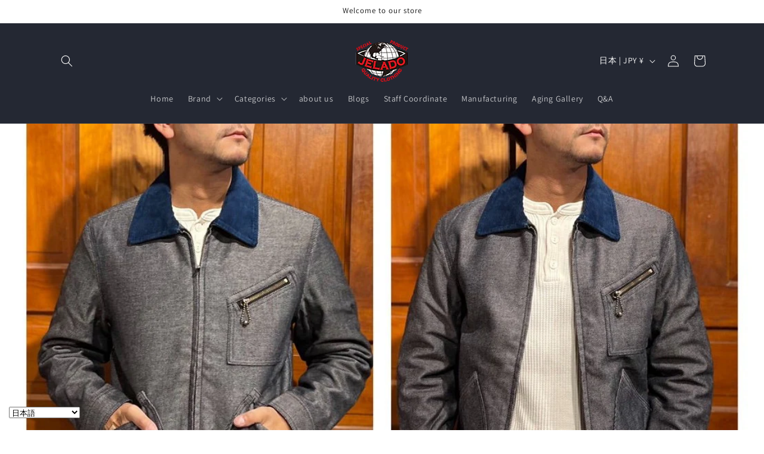

--- FILE ---
content_type: text/javascript
request_url: https://jelado.com/cdn/shopifycloud/shop-js/modules/v2/chunk.common_A56sv42F.esm.js
body_size: 43483
content:
const e="show_sign_in_toast",t="undefined"==typeof document?{activeElement:null,addEventListener:()=>{},appendChild:()=>{},body:{},cookie:"",createElement:()=>{},createTextNode:()=>{},documentElement:{clientHeight:0,clientWidth:0,lang:"",style:{overflow:"",removeProperty:()=>{}}},getElementById:()=>null,head:{appendChild:()=>{}},location:void 0,querySelector:()=>{},querySelectorAll:()=>[],removeEventListener:()=>{},styleSheets:{}}:document,n=[];for(let e=0;e<256;++e)n.push((e+256).toString(16).slice(1));let o;const r=new Uint8Array(16);var i={randomUUID:"undefined"!=typeof crypto&&crypto.randomUUID&&crypto.randomUUID.bind(crypto)};function a(e,t,a){if(i.randomUUID&&!t&&!e)return i.randomUUID();const s=(e=e||{}).random??e.rng?.()??function(){if(!o){if("undefined"==typeof crypto||!crypto.getRandomValues)throw new Error("crypto.getRandomValues() not supported. See https://github.com/uuidjs/uuid#getrandomvalues-not-supported");o=crypto.getRandomValues.bind(crypto)}return o(r)}();if(s.length<16)throw new Error("Random bytes length must be >= 16");return s[6]=15&s[6]|64,s[8]=63&s[8]|128,function(e,t=0){return(n[e[t+0]]+n[e[t+1]]+n[e[t+2]]+n[e[t+3]]+"-"+n[e[t+4]]+n[e[t+5]]+"-"+n[e[t+6]]+n[e[t+7]]+"-"+n[e[t+8]]+n[e[t+9]]+"-"+n[e[t+10]]+n[e[t+11]]+n[e[t+12]]+n[e[t+13]]+n[e[t+14]]+n[e[t+15]]).toLowerCase()}(s)}const s={addEventListener:()=>{},analytics:{},btoa:()=>"",clearTimeout:()=>{},CSS:{supports:(e,t)=>!1},customElements:{},devicePixelRatio:1,getComputedStyle:e=>({}),HTMLElement:{},innerHeight:0,innerWidth:0,localStorage:{getItem(){throw new Error("localStorage is not available")},setItem(){throw new Error("localStorage is not available")},removeItem(){throw new Error("localStorage is not available")}},sessionStorage:{getItem(){throw new Error("sessionStorage is not available")},setItem(){throw new Error("sessionStorage is not available")},removeItem(){throw new Error("sessionStorage is not available")}},location:{assign:()=>{},hostname:"",href:"",origin:"",pathname:"",search:""},matchMedia:()=>({matches:!1}),open:()=>{},PublicKeyCredential:{isConditionalMediationAvailable:()=>Promise.resolve(!1)},removeEventListener:()=>{},ResizeObserver:void 0,screen:{availWidth:0,height:0,orientation:{type:""},width:0},screenLeft:0,screenTop:0,screenX:0,screenY:0,scrollTo:()=>{},setTimeout:()=>0,Shopify:{},ShopifyAnalytics:{},top:{addEventListener:()=>{},removeEventListener:()=>{}},trekkie:{},URL:URL,visualViewport:{}},l="undefined"==typeof window?s:window;function c(e){const t=e?"sessionStorage":"localStorage";try{const e=l[t],n="__storage_test__";return e.setItem(n,n),e.removeItem(n),!0}catch(e){return!1}}function d(e,t,{session:n}={}){if(!c(n))return!1;return l[n?"sessionStorage":"localStorage"].setItem(e,t),!0}function u(e,{session:t}={}){if(!c(t))return null;return l[t?"sessionStorage":"localStorage"].getItem(e)}const p="signInWithShop";function h(e){try{return JSON.parse(u(`${p}:${e}`,{session:!0}))}catch(e){return null}}function f(e){return Object.assign(Object.assign({},e),{id:a()})}function m(e,t){let n=t;t&&(n=f(t)),d(`${p}:${e}`,JSON.stringify(n),{session:!0})}function g(e){var t,n,o;null===(o=null===(n=null===(t=null==l?void 0:l.Shopify)||void 0===t?void 0:t.SignInWithShop)||void 0===n?void 0:n.renderToast)||void 0===o||o.call(n,f(e))}function v(e,t){var n={};for(var o in e)Object.prototype.hasOwnProperty.call(e,o)&&t.indexOf(o)<0&&(n[o]=e[o]);if(null!=e&&"function"==typeof Object.getOwnPropertySymbols){var r=0;for(o=Object.getOwnPropertySymbols(e);r<o.length;r++)t.indexOf(o[r])<0&&Object.prototype.propertyIsEnumerable.call(e,o[r])&&(n[o[r]]=e[o[r]])}return n}function _(e,t,n,o){return new(n||(n=Promise))((function(r,i){function a(e){try{l(o.next(e))}catch(e){i(e)}}function s(e){try{l(o.throw(e))}catch(e){i(e)}}function l(e){var t;e.done?r(e.value):(t=e.value,t instanceof n?t:new n((function(e){e(t)}))).then(a,s)}l((o=o.apply(e,t||[])).next())}))}function y(e,t,n,o){if("a"===n&&!o)throw new TypeError("Private accessor was defined without a getter");if("function"==typeof t?e!==t||!o:!t.has(e))throw new TypeError("Cannot read private member from an object whose class did not declare it");return"m"===n?o:"a"===n?o.call(e):o?o.value:t.get(e)}function w(e,t,n,o,r){if("m"===o)throw new TypeError("Private method is not writable");if("a"===o&&!r)throw new TypeError("Private accessor was defined without a setter");if("function"==typeof t?e!==t||!r:!t.has(e))throw new TypeError("Cannot write private member to an object whose class did not declare it");return"a"===o?r.call(e,n):r?r.value=n:t.set(e,n),n}"function"==typeof SuppressedError&&SuppressedError;var b,x,k,E,S,C,P,M,O,T,I,j,A={},N=[],L=/acit|ex(?:s|g|n|p|$)|rph|grid|ows|mnc|ntw|ine[ch]|zoo|^ord|itera/i,U=Array.isArray;function D(e,t){for(var n in t)e[n]=t[n];return e}function R(e){e&&e.parentNode&&e.parentNode.removeChild(e)}function z(e,t,n){var o,r,i,a={};for(i in t)"key"==i?o=t[i]:"ref"==i?r=t[i]:a[i]=t[i];if(arguments.length>2&&(a.children=arguments.length>3?b.call(arguments,2):n),"function"==typeof e&&null!=e.defaultProps)for(i in e.defaultProps)null==a[i]&&(a[i]=e.defaultProps[i]);return $(e,a,o,r,null)}function $(e,t,n,o,r){var i={type:e,props:t,key:n,ref:o,__k:null,__:null,__b:0,__e:null,__c:null,constructor:void 0,__v:null==r?++k:r,__i:-1,__u:0};return null==r&&null!=x.vnode&&x.vnode(i),i}function F(e){return e.children}function B(e,t){this.props=e,this.context=t}function H(e,t){if(null==t)return e.__?H(e.__,e.__i+1):null;for(var n;t<e.__k.length;t++)if(null!=(n=e.__k[t])&&null!=n.__e)return n.__e;return"function"==typeof e.type?H(e):null}function V(e){var t,n;if(null!=(e=e.__)&&null!=e.__c){for(e.__e=e.__c.base=null,t=0;t<e.__k.length;t++)if(null!=(n=e.__k[t])&&null!=n.__e){e.__e=e.__c.base=n.__e;break}return V(e)}}function W(e){(!e.__d&&(e.__d=!0)&&E.push(e)&&!q.__r++||S!=x.debounceRendering)&&((S=x.debounceRendering)||C)(q)}function q(){for(var e,t,n,o,r,i,a,s=1;E.length;)E.length>s&&E.sort(P),e=E.shift(),s=E.length,e.__d&&(n=void 0,r=(o=(t=e).__v).__e,i=[],a=[],t.__P&&((n=D({},o)).__v=o.__v+1,x.vnode&&x.vnode(n),ee(t.__P,n,o,t.__n,t.__P.namespaceURI,32&o.__u?[r]:null,i,null==r?H(o):r,!!(32&o.__u),a),n.__v=o.__v,n.__.__k[n.__i]=n,te(i,n,a),n.__e!=r&&V(n)));q.__r=0}function K(e,t,n,o,r,i,a,s,l,c,d){var u,p,h,f,m,g,v=o&&o.__k||N,_=t.length;for(l=function(e,t,n,o,r){var i,a,s,l,c,d=n.length,u=d,p=0;for(e.__k=new Array(r),i=0;i<r;i++)null!=(a=t[i])&&"boolean"!=typeof a&&"function"!=typeof a?(l=i+p,(a=e.__k[i]="string"==typeof a||"number"==typeof a||"bigint"==typeof a||a.constructor==String?$(null,a,null,null,null):U(a)?$(F,{children:a},null,null,null):null==a.constructor&&a.__b>0?$(a.type,a.props,a.key,a.ref?a.ref:null,a.__v):a).__=e,a.__b=e.__b+1,s=null,-1!=(c=a.__i=G(a,n,l,u))&&(u--,(s=n[c])&&(s.__u|=2)),null==s||null==s.__v?(-1==c&&(r>d?p--:r<d&&p++),"function"!=typeof a.type&&(a.__u|=4)):c!=l&&(c==l-1?p--:c==l+1?p++:(c>l?p--:p++,a.__u|=4))):e.__k[i]=null;if(u)for(i=0;i<d;i++)null!=(s=n[i])&&!(2&s.__u)&&(s.__e==o&&(o=H(s)),ie(s,s));return o}(n,t,v,l,_),u=0;u<_;u++)null!=(h=n.__k[u])&&(p=-1==h.__i?A:v[h.__i]||A,h.__i=u,g=ee(e,h,p,r,i,a,s,l,c,d),f=h.__e,h.ref&&p.ref!=h.ref&&(p.ref&&re(p.ref,null,h),d.push(h.ref,h.__c||f,h)),null==m&&null!=f&&(m=f),4&h.__u||p.__k===h.__k?l=X(h,l,e):"function"==typeof h.type&&void 0!==g?l=g:f&&(l=f.nextSibling),h.__u&=-7);return n.__e=m,l}function X(e,t,n){var o,r;if("function"==typeof e.type){for(o=e.__k,r=0;o&&r<o.length;r++)o[r]&&(o[r].__=e,t=X(o[r],t,n));return t}e.__e!=t&&(t&&e.type&&!n.contains(t)&&(t=H(e)),n.insertBefore(e.__e,t||null),t=e.__e);do{t=t&&t.nextSibling}while(null!=t&&8==t.nodeType);return t}function Y(e,t){return t=t||[],null==e||"boolean"==typeof e||(U(e)?e.some((function(e){Y(e,t)})):t.push(e)),t}function G(e,t,n,o){var r,i,a=e.key,s=e.type,l=t[n];if(null===l&&null==e.key||l&&a==l.key&&s==l.type&&!(2&l.__u))return n;if(o>(null==l||2&l.__u?0:1))for(r=n-1,i=n+1;r>=0||i<t.length;){if(r>=0){if((l=t[r])&&!(2&l.__u)&&a==l.key&&s==l.type)return r;r--}if(i<t.length){if((l=t[i])&&!(2&l.__u)&&a==l.key&&s==l.type)return i;i++}}return-1}function J(e,t,n){"-"==t[0]?e.setProperty(t,null==n?"":n):e[t]=null==n?"":"number"!=typeof n||L.test(t)?n:n+"px"}function Z(e,t,n,o,r){var i;e:if("style"==t)if("string"==typeof n)e.style.cssText=n;else{if("string"==typeof o&&(e.style.cssText=o=""),o)for(t in o)n&&t in n||J(e.style,t,"");if(n)for(t in n)o&&n[t]==o[t]||J(e.style,t,n[t])}else if("o"==t[0]&&"n"==t[1])i=t!=(t=t.replace(M,"$1")),t=t.toLowerCase()in e||"onFocusOut"==t||"onFocusIn"==t?t.toLowerCase().slice(2):t.slice(2),e.l||(e.l={}),e.l[t+i]=n,n?o?n.u=o.u:(n.u=O,e.addEventListener(t,i?I:T,i)):e.removeEventListener(t,i?I:T,i);else{if("http://www.w3.org/2000/svg"==r)t=t.replace(/xlink(H|:h)/,"h").replace(/sName$/,"s");else if("width"!=t&&"height"!=t&&"href"!=t&&"list"!=t&&"form"!=t&&"tabIndex"!=t&&"download"!=t&&"rowSpan"!=t&&"colSpan"!=t&&"role"!=t&&"popover"!=t&&t in e)try{e[t]=null==n?"":n;break e}catch(e){}"function"==typeof n||(null==n||!1===n&&"-"!=t[4]?e.removeAttribute(t):e.setAttribute(t,"popover"==t&&1==n?"":n))}}function Q(e){return function(t){if(this.l){var n=this.l[t.type+e];if(null==t.t)t.t=O++;else if(t.t<n.u)return;return n(x.event?x.event(t):t)}}}function ee(e,t,n,o,r,i,a,s,l,c){var d,u,p,h,f,m,g,v,_,y,w,b,k,E,S,C,P,M=t.type;if(null!=t.constructor)return null;128&n.__u&&(l=!!(32&n.__u),i=[s=t.__e=n.__e]),(d=x.__b)&&d(t);e:if("function"==typeof M)try{if(v=t.props,_="prototype"in M&&M.prototype.render,y=(d=M.contextType)&&o[d.__c],w=d?y?y.props.value:d.__:o,n.__c?g=(u=t.__c=n.__c).__=u.__E:(_?t.__c=u=new M(v,w):(t.__c=u=new B(v,w),u.constructor=M,u.render=ae),y&&y.sub(u),u.props=v,u.state||(u.state={}),u.context=w,u.__n=o,p=u.__d=!0,u.__h=[],u._sb=[]),_&&null==u.__s&&(u.__s=u.state),_&&null!=M.getDerivedStateFromProps&&(u.__s==u.state&&(u.__s=D({},u.__s)),D(u.__s,M.getDerivedStateFromProps(v,u.__s))),h=u.props,f=u.state,u.__v=t,p)_&&null==M.getDerivedStateFromProps&&null!=u.componentWillMount&&u.componentWillMount(),_&&null!=u.componentDidMount&&u.__h.push(u.componentDidMount);else{if(_&&null==M.getDerivedStateFromProps&&v!==h&&null!=u.componentWillReceiveProps&&u.componentWillReceiveProps(v,w),!u.__e&&null!=u.shouldComponentUpdate&&!1===u.shouldComponentUpdate(v,u.__s,w)||t.__v==n.__v){for(t.__v!=n.__v&&(u.props=v,u.state=u.__s,u.__d=!1),t.__e=n.__e,t.__k=n.__k,t.__k.some((function(e){e&&(e.__=t)})),b=0;b<u._sb.length;b++)u.__h.push(u._sb[b]);u._sb=[],u.__h.length&&a.push(u);break e}null!=u.componentWillUpdate&&u.componentWillUpdate(v,u.__s,w),_&&null!=u.componentDidUpdate&&u.__h.push((function(){u.componentDidUpdate(h,f,m)}))}if(u.context=w,u.props=v,u.__P=e,u.__e=!1,k=x.__r,E=0,_){for(u.state=u.__s,u.__d=!1,k&&k(t),d=u.render(u.props,u.state,u.context),S=0;S<u._sb.length;S++)u.__h.push(u._sb[S]);u._sb=[]}else do{u.__d=!1,k&&k(t),d=u.render(u.props,u.state,u.context),u.state=u.__s}while(u.__d&&++E<25);u.state=u.__s,null!=u.getChildContext&&(o=D(D({},o),u.getChildContext())),_&&!p&&null!=u.getSnapshotBeforeUpdate&&(m=u.getSnapshotBeforeUpdate(h,f)),C=d,null!=d&&d.type===F&&null==d.key&&(C=ne(d.props.children)),s=K(e,U(C)?C:[C],t,n,o,r,i,a,s,l,c),u.base=t.__e,t.__u&=-161,u.__h.length&&a.push(u),g&&(u.__E=u.__=null)}catch(e){if(t.__v=null,l||null!=i)if(e.then){for(t.__u|=l?160:128;s&&8==s.nodeType&&s.nextSibling;)s=s.nextSibling;i[i.indexOf(s)]=null,t.__e=s}else for(P=i.length;P--;)R(i[P]);else t.__e=n.__e,t.__k=n.__k;x.__e(e,t,n)}else null==i&&t.__v==n.__v?(t.__k=n.__k,t.__e=n.__e):s=t.__e=oe(n.__e,t,n,o,r,i,a,l,c);return(d=x.diffed)&&d(t),128&t.__u?void 0:s}function te(e,t,n){for(var o=0;o<n.length;o++)re(n[o],n[++o],n[++o]);x.__c&&x.__c(t,e),e.some((function(t){try{e=t.__h,t.__h=[],e.some((function(e){e.call(t)}))}catch(e){x.__e(e,t.__v)}}))}function ne(e){return"object"!=typeof e||null==e||e.__b&&e.__b>0?e:U(e)?e.map(ne):D({},e)}function oe(e,t,n,o,r,i,a,s,l){var c,d,u,p,h,f,m,g=n.props,v=t.props,_=t.type;if("svg"==_?r="http://www.w3.org/2000/svg":"math"==_?r="http://www.w3.org/1998/Math/MathML":r||(r="http://www.w3.org/1999/xhtml"),null!=i)for(c=0;c<i.length;c++)if((h=i[c])&&"setAttribute"in h==!!_&&(_?h.localName==_:3==h.nodeType)){e=h,i[c]=null;break}if(null==e){if(null==_)return document.createTextNode(v);e=document.createElementNS(r,_,v.is&&v),s&&(x.__m&&x.__m(t,i),s=!1),i=null}if(null==_)g===v||s&&e.data==v||(e.data=v);else{if(i=i&&b.call(e.childNodes),g=n.props||A,!s&&null!=i)for(g={},c=0;c<e.attributes.length;c++)g[(h=e.attributes[c]).name]=h.value;for(c in g)if(h=g[c],"children"==c);else if("dangerouslySetInnerHTML"==c)u=h;else if(!(c in v)){if("value"==c&&"defaultValue"in v||"checked"==c&&"defaultChecked"in v)continue;Z(e,c,null,h,r)}for(c in v)h=v[c],"children"==c?p=h:"dangerouslySetInnerHTML"==c?d=h:"value"==c?f=h:"checked"==c?m=h:s&&"function"!=typeof h||g[c]===h||Z(e,c,h,g[c],r);if(d)s||u&&(d.__html==u.__html||d.__html==e.innerHTML)||(e.innerHTML=d.__html),t.__k=[];else if(u&&(e.innerHTML=""),K("template"==t.type?e.content:e,U(p)?p:[p],t,n,o,"foreignObject"==_?"http://www.w3.org/1999/xhtml":r,i,a,i?i[0]:n.__k&&H(n,0),s,l),null!=i)for(c=i.length;c--;)R(i[c]);s||(c="value","progress"==_&&null==f?e.removeAttribute("value"):null!=f&&(f!==e[c]||"progress"==_&&!f||"option"==_&&f!=g[c])&&Z(e,c,f,g[c],r),c="checked",null!=m&&m!=e[c]&&Z(e,c,m,g[c],r))}return e}function re(e,t,n){try{if("function"==typeof e){var o="function"==typeof e.__u;o&&e.__u(),o&&null==t||(e.__u=e(t))}else e.current=t}catch(e){x.__e(e,n)}}function ie(e,t,n){var o,r;if(x.unmount&&x.unmount(e),(o=e.ref)&&(o.current&&o.current!=e.__e||re(o,null,t)),null!=(o=e.__c)){if(o.componentWillUnmount)try{o.componentWillUnmount()}catch(e){x.__e(e,t)}o.base=o.__P=null}if(o=e.__k)for(r=0;r<o.length;r++)o[r]&&ie(o[r],t,n||"function"!=typeof e.type);n||R(e.__e),e.__c=e.__=e.__e=void 0}function ae(e,t,n){return this.constructor(e,n)}function se(e,t,n){var o,r,i,a;t==document&&(t=document.documentElement),x.__&&x.__(e,t),r=(o="function"==typeof n)?null:t.__k,i=[],a=[],ee(t,e=(!o&&n||t).__k=z(F,null,[e]),r||A,A,t.namespaceURI,!o&&n?[n]:r?null:t.firstChild?b.call(t.childNodes):null,i,!o&&n?n:r?r.__e:t.firstChild,o,a),te(i,e,a)}function le(e,t,n){var o,r,i,a,s=D({},e.props);for(i in e.type&&e.type.defaultProps&&(a=e.type.defaultProps),t)"key"==i?o=t[i]:"ref"==i?r=t[i]:s[i]=null==t[i]&&null!=a?a[i]:t[i];return arguments.length>2&&(s.children=arguments.length>3?b.call(arguments,2):n),$(e.type,s,o||e.key,r||e.ref,null)}function ce(e){function t(e){var n,o;return this.getChildContext||(n=new Set,(o={})[t.__c]=this,this.getChildContext=function(){return o},this.componentWillUnmount=function(){n=null},this.shouldComponentUpdate=function(e){this.props.value!=e.value&&n.forEach((function(e){e.__e=!0,W(e)}))},this.sub=function(e){n.add(e);var t=e.componentWillUnmount;e.componentWillUnmount=function(){n&&n.delete(e),t&&t.call(e)}}),e.children}return t.__c="__cC"+j++,t.__=e,t.Provider=t.__l=(t.Consumer=function(e,t){return e.children(t)}).contextType=t,t}b=N.slice,x={__e:function(e,t,n,o){for(var r,i,a;t=t.__;)if((r=t.__c)&&!r.__)try{if((i=r.constructor)&&null!=i.getDerivedStateFromError&&(r.setState(i.getDerivedStateFromError(e)),a=r.__d),null!=r.componentDidCatch&&(r.componentDidCatch(e,o||{}),a=r.__d),a)return r.__E=r}catch(t){e=t}throw e}},k=0,B.prototype.setState=function(e,t){var n;n=null!=this.__s&&this.__s!=this.state?this.__s:this.__s=D({},this.state),"function"==typeof e&&(e=e(D({},n),this.props)),e&&D(n,e),null!=e&&this.__v&&(t&&this._sb.push(t),W(this))},B.prototype.forceUpdate=function(e){this.__v&&(this.__e=!0,e&&this.__h.push(e),W(this))},B.prototype.render=F,E=[],C="function"==typeof Promise?Promise.prototype.then.bind(Promise.resolve()):setTimeout,P=function(e,t){return e.__v.__b-t.__v.__b},q.__r=0,M=/(PointerCapture)$|Capture$/i,O=0,T=Q(!1),I=Q(!0),j=0;var de=0;function ue(e,t,n,o,r,i){t||(t={});var a,s,l=t;if("ref"in l)for(s in l={},t)"ref"==s?a=t[s]:l[s]=t[s];var c={type:e,props:l,key:n,ref:a,__k:null,__:null,__b:0,__e:null,__c:null,constructor:void 0,__v:--de,__i:-1,__u:0,__source:r,__self:i};if("function"==typeof e&&(a=e.defaultProps))for(s in a)void 0===l[s]&&(l[s]=a[s]);return x.vnode&&x.vnode(c),c}var pe,he,fe,me,ge=0,ve=[],_e=x,ye=_e.__b,we=_e.__r,be=_e.diffed,xe=_e.__c,ke=_e.unmount,Ee=_e.__;function Se(e,t){_e.__h&&_e.__h(he,e,ge||t),ge=0;var n=he.__H||(he.__H={__:[],__h:[]});return e>=n.__.length&&n.__.push({}),n.__[e]}function Ce(e){return ge=1,Pe(Fe,e)}function Pe(e,t,n){var o=Se(pe++,2);if(o.t=e,!o.__c&&(o.__=[n?n(t):Fe(void 0,t),function(e){var t=o.__N?o.__N[0]:o.__[0],n=o.t(t,e);t!==n&&(o.__N=[n,o.__[1]],o.__c.setState({}))}],o.__c=he,!he.__f)){var r=function(e,t,n){if(!o.__c.__H)return!0;var r=o.__c.__H.__.filter((function(e){return!!e.__c}));if(r.every((function(e){return!e.__N})))return!i||i.call(this,e,t,n);var a=o.__c.props!==e;return r.forEach((function(e){if(e.__N){var t=e.__[0];e.__=e.__N,e.__N=void 0,t!==e.__[0]&&(a=!0)}})),i&&i.call(this,e,t,n)||a};he.__f=!0;var i=he.shouldComponentUpdate,a=he.componentWillUpdate;he.componentWillUpdate=function(e,t,n){if(this.__e){var o=i;i=void 0,r(e,t,n),i=o}a&&a.call(this,e,t,n)},he.shouldComponentUpdate=r}return o.__N||o.__}function Me(e,t){var n=Se(pe++,3);!_e.__s&&$e(n.__H,t)&&(n.__=e,n.u=t,he.__H.__h.push(n))}function Oe(e,t){var n=Se(pe++,4);!_e.__s&&$e(n.__H,t)&&(n.__=e,n.u=t,he.__h.push(n))}function Te(e){return ge=5,je((function(){return{current:e}}),[])}function Ie(e,t,n){ge=6,Oe((function(){if("function"==typeof e){var n=e(t());return function(){e(null),n&&"function"==typeof n&&n()}}if(e)return e.current=t(),function(){return e.current=null}}),null==n?n:n.concat(e))}function je(e,t){var n=Se(pe++,7);return $e(n.__H,t)&&(n.__=e(),n.__H=t,n.__h=e),n.__}function Ae(e,t){return ge=8,je((function(){return e}),t)}function Ne(e){var t=he.context[e.__c],n=Se(pe++,9);return n.c=e,t?(null==n.__&&(n.__=!0,t.sub(he)),t.props.value):e.__}function Le(){for(var e;e=ve.shift();)if(e.__P&&e.__H)try{e.__H.__h.forEach(Re),e.__H.__h.forEach(ze),e.__H.__h=[]}catch(t){e.__H.__h=[],_e.__e(t,e.__v)}}_e.__b=function(e){he=null,ye&&ye(e)},_e.__=function(e,t){e&&t.__k&&t.__k.__m&&(e.__m=t.__k.__m),Ee&&Ee(e,t)},_e.__r=function(e){we&&we(e),pe=0;var t=(he=e.__c).__H;t&&(fe===he?(t.__h=[],he.__h=[],t.__.forEach((function(e){e.__N&&(e.__=e.__N),e.u=e.__N=void 0}))):(t.__h.forEach(Re),t.__h.forEach(ze),t.__h=[],pe=0)),fe=he},_e.diffed=function(e){be&&be(e);var t=e.__c;t&&t.__H&&(t.__H.__h.length&&(1!==ve.push(t)&&me===_e.requestAnimationFrame||((me=_e.requestAnimationFrame)||De)(Le)),t.__H.__.forEach((function(e){e.u&&(e.__H=e.u),e.u=void 0}))),fe=he=null},_e.__c=function(e,t){t.some((function(e){try{e.__h.forEach(Re),e.__h=e.__h.filter((function(e){return!e.__||ze(e)}))}catch(n){t.some((function(e){e.__h&&(e.__h=[])})),t=[],_e.__e(n,e.__v)}})),xe&&xe(e,t)},_e.unmount=function(e){ke&&ke(e);var t,n=e.__c;n&&n.__H&&(n.__H.__.forEach((function(e){try{Re(e)}catch(e){t=e}})),n.__H=void 0,t&&_e.__e(t,n.__v))};var Ue="function"==typeof requestAnimationFrame;function De(e){var t,n=function(){clearTimeout(o),Ue&&cancelAnimationFrame(t),setTimeout(e)},o=setTimeout(n,100);Ue&&(t=requestAnimationFrame(n))}function Re(e){var t=he,n=e.__c;"function"==typeof n&&(e.__c=void 0,n()),he=t}function ze(e){var t=he;e.__c=e.__(),he=t}function $e(e,t){return!e||e.length!==t.length||t.some((function(t,n){return t!==e[n]}))}function Fe(e,t){return"function"==typeof t?t(e):t}function Be(e,t){for(var n in t)e[n]=t[n];return e}function He(e,t){for(var n in e)if("__source"!==n&&!(n in t))return!0;for(var o in t)if("__source"!==o&&e[o]!==t[o])return!0;return!1}function Ve(e,t){this.props=e,this.context=t}(Ve.prototype=new B).isPureReactComponent=!0,Ve.prototype.shouldComponentUpdate=function(e,t){return He(this.props,e)||He(this.state,t)};var We=x.__b;x.__b=function(e){e.type&&e.type.__f&&e.ref&&(e.props.ref=e.ref,e.ref=null),We&&We(e)};var qe="undefined"!=typeof Symbol&&Symbol.for&&Symbol.for("react.forward_ref")||3911;function Ke(e){function t(t){var n=Be({},t);return delete n.ref,e(n,t.ref||null)}return t.$$typeof=qe,t.render=t,t.prototype.isReactComponent=t.__f=!0,t.displayName="ForwardRef("+(e.displayName||e.name)+")",t}var Xe=x.__e;x.__e=function(e,t,n,o){if(e.then)for(var r,i=t;i=i.__;)if((r=i.__c)&&r.__c)return null==t.__e&&(t.__e=n.__e,t.__k=n.__k),r.__c(e,t);Xe(e,t,n,o)};var Ye=x.unmount;function Ge(e,t,n){return e&&(e.__c&&e.__c.__H&&(e.__c.__H.__.forEach((function(e){"function"==typeof e.__c&&e.__c()})),e.__c.__H=null),null!=(e=Be({},e)).__c&&(e.__c.__P===n&&(e.__c.__P=t),e.__c.__e=!0,e.__c=null),e.__k=e.__k&&e.__k.map((function(e){return Ge(e,t,n)}))),e}function Je(e,t,n){return e&&n&&(e.__v=null,e.__k=e.__k&&e.__k.map((function(e){return Je(e,t,n)})),e.__c&&e.__c.__P===t&&(e.__e&&n.appendChild(e.__e),e.__c.__e=!0,e.__c.__P=n)),e}function Ze(){this.__u=0,this.o=null,this.__b=null}function Qe(e){var t=e.__.__c;return t&&t.__a&&t.__a(e)}function et(){this.i=null,this.l=null}x.unmount=function(e){var t=e.__c;t&&t.__R&&t.__R(),t&&32&e.__u&&(e.type=null),Ye&&Ye(e)},(Ze.prototype=new B).__c=function(e,t){var n=t.__c,o=this;null==o.o&&(o.o=[]),o.o.push(n);var r=Qe(o.__v),i=!1,a=function(){i||(i=!0,n.__R=null,r?r(s):s())};n.__R=a;var s=function(){if(! --o.__u){if(o.state.__a){var e=o.state.__a;o.__v.__k[0]=Je(e,e.__c.__P,e.__c.__O)}var t;for(o.setState({__a:o.__b=null});t=o.o.pop();)t.forceUpdate()}};o.__u++||32&t.__u||o.setState({__a:o.__b=o.__v.__k[0]}),e.then(a,a)},Ze.prototype.componentWillUnmount=function(){this.o=[]},Ze.prototype.render=function(e,t){if(this.__b){if(this.__v.__k){var n=document.createElement("div"),o=this.__v.__k[0].__c;this.__v.__k[0]=Ge(this.__b,n,o.__O=o.__P)}this.__b=null}var r=t.__a&&z(F,null,e.fallback);return r&&(r.__u&=-33),[z(F,null,t.__a?null:e.children),r]};var tt=function(e,t,n){if(++n[1]===n[0]&&e.l.delete(t),e.props.revealOrder&&("t"!==e.props.revealOrder[0]||!e.l.size))for(n=e.i;n;){for(;n.length>3;)n.pop()();if(n[1]<n[0])break;e.i=n=n[2]}};function nt(e){return this.getChildContext=function(){return e.context},e.children}function ot(e){var t=this,n=e.h;t.componentWillUnmount=function(){se(null,t.v),t.v=null,t.h=null},t.h&&t.h!==n&&t.componentWillUnmount(),t.v||(t.h=n,t.v={nodeType:1,parentNode:n,childNodes:[],contains:function(){return!0},appendChild:function(e){this.childNodes.push(e),t.h.appendChild(e)},insertBefore:function(e,n){this.childNodes.push(e),t.h.insertBefore(e,n)},removeChild:function(e){this.childNodes.splice(this.childNodes.indexOf(e)>>>1,1),t.h.removeChild(e)}}),se(z(nt,{context:t.context},e.__v),t.v)}function rt(e,t){var n=z(ot,{__v:e,h:t});return n.containerInfo=t,n}(et.prototype=new B).__a=function(e){var t=this,n=Qe(t.__v),o=t.l.get(e);return o[0]++,function(r){var i=function(){t.props.revealOrder?(o.push(r),tt(t,e,o)):r()};n?n(i):i()}},et.prototype.render=function(e){this.i=null,this.l=new Map;var t=Y(e.children);e.revealOrder&&"b"===e.revealOrder[0]&&t.reverse();for(var n=t.length;n--;)this.l.set(t[n],this.i=[1,0,this.i]);return e.children},et.prototype.componentDidUpdate=et.prototype.componentDidMount=function(){var e=this;this.l.forEach((function(t,n){tt(e,n,t)}))};var it="undefined"!=typeof Symbol&&Symbol.for&&Symbol.for("react.element")||60103,at=/^(?:accent|alignment|arabic|baseline|cap|clip(?!PathU)|color|dominant|fill|flood|font|glyph(?!R)|horiz|image(!S)|letter|lighting|marker(?!H|W|U)|overline|paint|pointer|shape|stop|strikethrough|stroke|text(?!L)|transform|underline|unicode|units|v|vector|vert|word|writing|x(?!C))[A-Z]/,st=/^on(Ani|Tra|Tou|BeforeInp|Compo)/,lt=/[A-Z0-9]/g,ct="undefined"!=typeof document,dt=function(e){return("undefined"!=typeof Symbol&&"symbol"==typeof Symbol()?/fil|che|rad/:/fil|che|ra/).test(e)};B.prototype.isReactComponent={},["componentWillMount","componentWillReceiveProps","componentWillUpdate"].forEach((function(e){Object.defineProperty(B.prototype,e,{configurable:!0,get:function(){return this["UNSAFE_"+e]},set:function(t){Object.defineProperty(this,e,{configurable:!0,writable:!0,value:t})}})}));var ut=x.event;function pt(){}function ht(){return this.cancelBubble}function ft(){return this.defaultPrevented}x.event=function(e){return ut&&(e=ut(e)),e.persist=pt,e.isPropagationStopped=ht,e.isDefaultPrevented=ft,e.nativeEvent=e};var mt={enumerable:!1,configurable:!0,get:function(){return this.class}},gt=x.vnode;x.vnode=function(e){"string"==typeof e.type&&function(e){var t=e.props,n=e.type,o={},r=-1===n.indexOf("-");for(var i in t){var a=t[i];if(!("value"===i&&"defaultValue"in t&&null==a||ct&&"children"===i&&"noscript"===n||"class"===i||"className"===i)){var s=i.toLowerCase();"defaultValue"===i&&"value"in t&&null==t.value?i="value":"download"===i&&!0===a?a="":"translate"===s&&"no"===a?a=!1:"o"===s[0]&&"n"===s[1]?"ondoubleclick"===s?i="ondblclick":"onchange"!==s||"input"!==n&&"textarea"!==n||dt(t.type)?"onfocus"===s?i="onfocusin":"onblur"===s?i="onfocusout":st.test(i)&&(i=s):s=i="oninput":r&&at.test(i)?i=i.replace(lt,"-$&").toLowerCase():null===a&&(a=void 0),"oninput"===s&&o[i=s]&&(i="oninputCapture"),o[i]=a}}"select"==n&&o.multiple&&Array.isArray(o.value)&&(o.value=Y(t.children).forEach((function(e){e.props.selected=-1!=o.value.indexOf(e.props.value)}))),"select"==n&&null!=o.defaultValue&&(o.value=Y(t.children).forEach((function(e){e.props.selected=o.multiple?-1!=o.defaultValue.indexOf(e.props.value):o.defaultValue==e.props.value}))),t.class&&!t.className?(o.class=t.class,Object.defineProperty(o,"className",mt)):(t.className&&!t.class||t.class&&t.className)&&(o.class=o.className=t.className),e.props=o}(e),e.$$typeof=it,gt&&gt(e)};var vt=x.__r;x.__r=function(e){vt&&vt(e),e.__c};var _t=x.diffed;x.diffed=function(e){_t&&_t(e);var t=e.props,n=e.__e;null!=n&&"textarea"===e.type&&"value"in t&&t.value!==n.value&&(n.value=null==t.value?"":t.value)},function(){if("undefined"!=typeof document&&!("adoptedStyleSheets"in document)){var e="ShadyCSS"in window&&!ShadyCSS.nativeShadow,t=document.implementation.createHTMLDocument(""),n=new WeakMap,o="object"==typeof DOMException?Error:DOMException,r=Object.defineProperty,i=Array.prototype.forEach,a=/@import.+?;?$/gm,s=CSSStyleSheet.prototype;s.replace=function(){return Promise.reject(new o("Can't call replace on non-constructed CSSStyleSheets."))},s.replaceSync=function(){throw new o("Failed to execute 'replaceSync' on 'CSSStyleSheet': Can't call replaceSync on non-constructed CSSStyleSheets.")};var l=new WeakMap,c=new WeakMap,d=new WeakMap,u=new WeakMap,p=P.prototype;p.replace=function(e){try{return this.replaceSync(e),Promise.resolve(this)}catch(e){return Promise.reject(e)}},p.replaceSync=function(e){if(C(this),"string"==typeof e){var t=this;l.get(t).textContent=function(e){var t=e.replace(a,"");return t!==e&&console.warn("@import rules are not allowed here. See https://github.com/WICG/construct-stylesheets/issues/119#issuecomment-588352418"),t.trim()}(e),u.set(t,[]),c.get(t).forEach((function(e){e.isConnected()&&S(t,E(t,e))}))}},r(p,"cssRules",{configurable:!0,enumerable:!0,get:function(){return C(this),l.get(this).sheet.cssRules}}),r(p,"media",{configurable:!0,enumerable:!0,get:function(){return C(this),l.get(this).sheet.media}}),["addRule","deleteRule","insertRule","removeRule"].forEach((function(e){p[e]=function(){var t=this;C(t);var n=arguments;u.get(t).push({method:e,args:n}),c.get(t).forEach((function(o){if(o.isConnected()){var r=E(t,o).sheet;r[e].apply(r,n)}}));var o=l.get(t).sheet;return o[e].apply(o,n)}})),r(P,Symbol.hasInstance,{configurable:!0,value:x});var h={childList:!0,subtree:!0},f=new WeakMap,m=new WeakMap,g=new WeakMap,v=new WeakMap;if(A.prototype={isConnected:function(){var e=m.get(this);return e instanceof Document?"loading"!==e.readyState:function(e){return"isConnected"in e?e.isConnected:document.contains(e)}(e.host)},connect:function(){var e=I(this);v.get(this).observe(e,h),g.get(this).length>0&&j(this),T(e,(function(e){M(e).connect()}))},disconnect:function(){v.get(this).disconnect()},update:function(e){var t=this,n=m.get(t)===document?"Document":"ShadowRoot";if(!Array.isArray(e))throw new TypeError("Failed to set the 'adoptedStyleSheets' property on "+n+": Iterator getter is not callable.");if(!e.every(x))throw new TypeError("Failed to set the 'adoptedStyleSheets' property on "+n+": Failed to convert value to 'CSSStyleSheet'");if(e.some(k))throw new TypeError("Failed to set the 'adoptedStyleSheets' property on "+n+": Can't adopt non-constructed stylesheets");t.sheets=e;var o,r,i=g.get(t),a=(o=e).filter((function(e,t){return o.indexOf(e)===t}));(r=a,i.filter((function(e){return-1===r.indexOf(e)}))).forEach((function(e){var n;(n=E(e,t)).parentNode.removeChild(n),function(e,t){d.get(e).delete(t),c.set(e,c.get(e).filter((function(e){return e!==t})))}(e,t)})),g.set(t,a),t.isConnected()&&a.length>0&&j(t)}},window.CSSStyleSheet=P,O(Document),"ShadowRoot"in window){O(ShadowRoot);var _=Element.prototype,y=_.attachShadow;_.attachShadow=function(e){var t=y.call(this,e);return"closed"===e.mode&&n.set(this,t),t}}var w=M(document);w.isConnected()?w.connect():document.addEventListener("DOMContentLoaded",w.connect.bind(w))}function b(e){return e.shadowRoot||n.get(e)}function x(e){return"object"==typeof e&&(p.isPrototypeOf(e)||s.isPrototypeOf(e))}function k(e){return"object"==typeof e&&s.isPrototypeOf(e)}function E(e,t){return d.get(e).get(t)}function S(e,t){requestAnimationFrame((function(){t.textContent=l.get(e).textContent,u.get(e).forEach((function(e){return t.sheet[e.method].apply(t.sheet,e.args)}))}))}function C(e){if(!l.has(e))throw new TypeError("Illegal invocation")}function P(){var e=this,n=document.createElement("style");t.body.appendChild(n),l.set(e,n),c.set(e,[]),d.set(e,new WeakMap),u.set(e,[])}function M(e){var t=f.get(e);return t||(t=new A(e),f.set(e,t)),t}function O(e){r(e.prototype,"adoptedStyleSheets",{configurable:!0,enumerable:!0,get:function(){return M(this).sheets},set:function(e){M(this).update(e)}})}function T(e,t){for(var n=document.createNodeIterator(e,NodeFilter.SHOW_ELEMENT,(function(e){return b(e)?NodeFilter.FILTER_ACCEPT:NodeFilter.FILTER_REJECT}),null,!1),o=void 0;o=n.nextNode();)t(b(o))}function I(e){var t=m.get(e);return t instanceof Document?t.body:t}function j(e){var t=document.createDocumentFragment(),n=g.get(e),o=v.get(e),r=I(e);o.disconnect(),n.forEach((function(n){t.appendChild(E(n,e)||function(e,t){var n=document.createElement("style");return d.get(e).set(t,n),c.get(e).push(t),n}(n,e))})),r.insertBefore(t,null),o.observe(r,h),n.forEach((function(t){S(t,E(t,e))}))}function A(t){var n=this;n.sheets=[],m.set(n,t),g.set(n,[]),v.set(n,new MutationObserver((function(t,o){document?t.forEach((function(t){e||i.call(t.addedNodes,(function(e){e instanceof Element&&T(e,(function(e){M(e).connect()}))})),i.call(t.removedNodes,(function(t){t instanceof Element&&(function(e,t){return t instanceof HTMLStyleElement&&g.get(e).some((function(t){return E(t,e)}))}(n,t)&&j(n),e||T(t,(function(e){M(e).disconnect()})))}))})):o.disconnect()})))}}();const yt=ce({client:void 0,leaveBreadcrumb:()=>{throw new Error("Invalid attempt to call leaveBreadcrumb outside of context.")},notify:()=>{throw new Error("Invalid attempt to call notify outside of context.")}}),wt=()=>{const e=Ne(yt);if(!e)throw new Error("Invalid attempt to use useBugsnag outside of BugsnagProvider.");return e};var bt='*,::backdrop,:after,:before{--tw-border-spacing-x:0;--tw-border-spacing-y:0;--tw-translate-x:0;--tw-translate-y:0;--tw-rotate:0;--tw-skew-x:0;--tw-skew-y:0;--tw-scale-x:1;--tw-scale-y:1;--tw-pan-x: ;--tw-pan-y: ;--tw-pinch-zoom: ;--tw-scroll-snap-strictness:proximity;--tw-gradient-from-position: ;--tw-gradient-via-position: ;--tw-gradient-to-position: ;--tw-ordinal: ;--tw-slashed-zero: ;--tw-numeric-figure: ;--tw-numeric-spacing: ;--tw-numeric-fraction: ;--tw-ring-inset: ;--tw-ring-offset-width:0px;--tw-ring-offset-color:#fff;--tw-ring-color:#3b82f680;--tw-ring-offset-shadow:0 0 #0000;--tw-ring-shadow:0 0 #0000;--tw-shadow:0 0 #0000;--tw-shadow-colored:0 0 #0000;--tw-blur: ;--tw-brightness: ;--tw-contrast: ;--tw-grayscale: ;--tw-hue-rotate: ;--tw-invert: ;--tw-saturate: ;--tw-sepia: ;--tw-drop-shadow: ;--tw-backdrop-blur: ;--tw-backdrop-brightness: ;--tw-backdrop-contrast: ;--tw-backdrop-grayscale: ;--tw-backdrop-hue-rotate: ;--tw-backdrop-invert: ;--tw-backdrop-opacity: ;--tw-backdrop-saturate: ;--tw-backdrop-sepia: ;--tw-contain-size: ;--tw-contain-layout: ;--tw-contain-paint: ;--tw-contain-style: }/*! tailwindcss v3.4.14 | MIT License | https://tailwindcss.com*/*,:after,:before{border:0 solid;box-sizing:border-box}:after,:before{--tw-content:""}:host,html{-webkit-text-size-adjust:100%;font-feature-settings:normal;-webkit-tap-highlight-color:transparent;font-family:GTStandard-M,sans-serif;font-variation-settings:normal;line-height:1.5;tab-size:4}body{line-height:inherit;margin:0}hr{border-top-width:1px;color:inherit;height:0}abbr:where([title]){-webkit-text-decoration:underline dotted;text-decoration:underline dotted}h1,h2,h3,h4,h5,h6{font-size:inherit;font-weight:inherit}a{color:inherit;text-decoration:inherit}b,strong{font-weight:bolder}code,kbd,pre,samp{font-feature-settings:normal;font-family:ui-monospace,SFMono-Regular,Menlo,Monaco,Consolas,Liberation Mono,Courier New,monospace;font-size:1em;font-variation-settings:normal}small{font-size:80%}sub,sup{font-size:75%;line-height:0;position:relative;vertical-align:initial}sub{bottom:-.25em}sup{top:-.5em}table{border-collapse:collapse;border-color:inherit;text-indent:0}button,input,optgroup,select,textarea{font-feature-settings:inherit;color:inherit;font-family:inherit;font-size:100%;font-variation-settings:inherit;font-weight:inherit;letter-spacing:inherit;line-height:inherit;margin:0;padding:0}button,select{text-transform:none}button,input:where([type=button]),input:where([type=reset]),input:where([type=submit]){-webkit-appearance:button;background-color:initial;background-image:none}:-moz-focusring{outline:auto}:-moz-ui-invalid{box-shadow:none}progress{vertical-align:initial}::-webkit-inner-spin-button,::-webkit-outer-spin-button{height:auto}[type=search]{-webkit-appearance:textfield;outline-offset:-2px}::-webkit-search-decoration{-webkit-appearance:none}::-webkit-file-upload-button{-webkit-appearance:button;font:inherit}summary{display:list-item}blockquote,dd,dl,figure,h1,h2,h3,h4,h5,h6,hr,p,pre{margin:0}fieldset{margin:0}fieldset,legend{padding:0}menu,ol,ul{list-style:none;margin:0;padding:0}dialog{padding:0}textarea{resize:vertical}input::placeholder,textarea::placeholder{color:#9ca3af;opacity:1}[role=button],button{cursor:pointer}:disabled{cursor:default}audio,canvas,embed,iframe,img,object,svg,video{display:block;vertical-align:middle}img,video{height:auto;max-width:100%}[hidden]:where(:not([hidden=until-found])){display:none}:host{font-family:GTStandard-M,sans-serif}:host([data-nametag=shop-portal-provider]){all:initial!important}:host(shopify-payment-terms){font-family:inherit}.\\!container{width:100%!important}.container{width:100%}@media (min-width:768px){.\\!container{max-width:768px!important}.container{max-width:768px}}@media (min-width:1024px){.\\!container{max-width:1024px!important}.container{max-width:1024px}}@media (min-width:1280px){.\\!container{max-width:1280px!important}.container{max-width:1280px}}@media (min-width:1536px){.\\!container{max-width:1536px!important}.container{max-width:1536px}}.sr-only{clip:rect(0,0,0,0);border-width:0;height:1px;margin:-1px;overflow:hidden;padding:0;position:absolute;white-space:nowrap;width:1px}.pointer-events-none{pointer-events:none}.\\!visible{visibility:visible!important}.visible{visibility:visible}.invisible{visibility:hidden}.fixed{position:fixed}.absolute{position:absolute}.relative{position:relative}.inset-0{inset:0}.inset-05{inset:2px}.inset-x-0{left:0;right:0}.inset-y-0{bottom:0;top:0}.bottom-8{bottom:32px}.bottom-\\[15\\%\\]{bottom:15%}.right-0{right:0}.-z-10{z-index:-10}.z-0{z-index:0}.z-10{z-index:10}.z-30{z-index:30}.z-40{z-index:40}.z-50{z-index:50}.z-max{z-index:2147483647}.-m-px{margin:-1px}.m-0{margin:0}.m-\\[1em\\]{margin:1em}.m-auto{margin:auto}.mx-auto{margin-left:auto;margin-right:auto}.my-0\\.5{margin-bottom:.125rem;margin-top:.125rem}.my-1{margin-bottom:4px;margin-top:4px}.my-5{margin-bottom:20px;margin-top:20px}.my-7{margin-bottom:28px;margin-top:28px}.my-px{margin-bottom:1px;margin-top:1px}.-ml-1{margin-left:-4px}.mb-2{margin-bottom:8px}.mb-3{margin-bottom:12px}.mb-4{margin-bottom:16px}.mb-5{margin-bottom:20px}.mb-7{margin-bottom:28px}.ml-1{margin-left:4px}.ml-auto{margin-left:auto}.mr-0\\.5{margin-right:.125rem}.mr-20{margin-right:5rem}.mr-3{margin-right:12px}.mt-4{margin-top:16px}.mt-5{margin-top:20px}.mt-8{margin-top:32px}.box-content{box-sizing:initial}.block{display:block}.inline-block{display:inline-block}.inline{display:inline}.flex{display:flex}.inline-flex{display:inline-flex}.hidden{display:none}.aspect-branded-button-icon{aspect-ratio:60/25}.aspect-shop-pay-icon{aspect-ratio:99/25}.size-0{height:0;width:0}.size-10{height:40px;width:40px}.size-5{height:20px;width:20px}.size-6{height:24px;width:24px}.size-8{height:32px;width:32px}.size-full{height:100%;width:100%}.h-10{height:40px}.h-3{height:12px}.h-4{height:16px}.h-4-5{height:18px}.h-5{height:20px}.h-8{height:32px}.h-9{height:36px}.h-\\[14px\\]{height:14px}.h-\\[22px\\]{height:22px}.h-auto{height:auto}.h-branded-button-icon{height:var(--font-paragraph--size,16px)}.h-full{height:100%}.h-px{height:1px}.max-h-8{max-height:32px}.max-h-\\[80vh\\]{max-height:80vh}.w-1{width:4px}.w-16{width:64px}.w-22{width:88px}.w-37{width:148px}.w-44{width:11rem}.w-55{width:220px}.w-6{width:24px}.w-85{width:340px}.w-9{width:36px}.w-\\[432px\\]{width:432px}.w-\\[59px\\]{width:59px}.w-auto{width:auto}.w-fit{width:fit-content}.w-full{width:100%}.w-pay-button{width:var(--shop-pay-button-width,260px)}.w-px{width:1px}.min-w-0{min-width:0}.min-w-100{min-width:400px}.min-w-85{min-width:340px}.min-w-max{min-width:max-content}.max-w-100{max-width:400px}.max-w-85{max-width:340px}.max-w-\\[40\\%\\]{max-width:40%}.max-w-full{max-width:100%}.flex-1{flex:1 1 0%}.flex-none{flex:none}.flex-shrink-0{flex-shrink:0}.flex-grow{flex-grow:1}.translate-x-0{--tw-translate-x:0px}.translate-x-0,.translate-y-0{transform:translate(var(--tw-translate-x),var(--tw-translate-y)) rotate(var(--tw-rotate)) skewX(var(--tw-skew-x)) skewY(var(--tw-skew-y)) scaleX(var(--tw-scale-x)) scaleY(var(--tw-scale-y))}.translate-y-0{--tw-translate-y:0px}.translate-y-94{--tw-translate-y:376px}.translate-y-94,.translate-y-\\[9\\.375\\%\\]{transform:translate(var(--tw-translate-x),var(--tw-translate-y)) rotate(var(--tw-rotate)) skewX(var(--tw-skew-x)) skewY(var(--tw-skew-y)) scaleX(var(--tw-scale-x)) scaleY(var(--tw-scale-y))}.translate-y-\\[9\\.375\\%\\]{--tw-translate-y:9.375%}.translate-y-full{--tw-translate-y:100%}.rotate-45,.translate-y-full{transform:translate(var(--tw-translate-x),var(--tw-translate-y)) rotate(var(--tw-rotate)) skewX(var(--tw-skew-x)) skewY(var(--tw-skew-y)) scaleX(var(--tw-scale-x)) scaleY(var(--tw-scale-y))}.rotate-45{--tw-rotate:45deg}.scale-0{--tw-scale-x:0;--tw-scale-y:0}.scale-0,.scale-100{transform:translate(var(--tw-translate-x),var(--tw-translate-y)) rotate(var(--tw-rotate)) skewX(var(--tw-skew-x)) skewY(var(--tw-skew-y)) scaleX(var(--tw-scale-x)) scaleY(var(--tw-scale-y))}.scale-100{--tw-scale-x:1;--tw-scale-y:1}.transform{transform:translate(var(--tw-translate-x),var(--tw-translate-y)) rotate(var(--tw-rotate)) skewX(var(--tw-skew-x)) skewY(var(--tw-skew-y)) scaleX(var(--tw-scale-x)) scaleY(var(--tw-scale-y))}@keyframes fadeIn{0%{opacity:0}to{opacity:1}}.animate-fade-in{animation:fadeIn 1s}@keyframes fadeOut{0%{opacity:1;transform:translateY(0)}to{opacity:0;transform:translateY(100%)}}.animate-fade-out{animation:fadeOut .3s ease-out}@keyframes follow{0%{transform:scaleY(1);width:100%}25%{transform:scaleY(1)}50%{transform:scaleY(1.2)}to{transform:scaleY(1);width:36px}}.animate-follow{animation:follow .3s cubic-bezier(.45,0,.15,1)}@keyframes pulse{50%{opacity:.5}}.animate-pulse{animation:pulse 2s cubic-bezier(.4,0,.6,1) infinite}@keyframes reveal{to{stroke-dashoffset:408}}.animate-reveal{animation:reveal 1.3s ease-in-out 0s infinite reverse}@keyframes slideUp{0%,20%{opacity:0;transform:translateY(100%)}to{opacity:1;transform:translateY(0)}}.animate-slide-up{animation:slideUp .3s ease-in}@keyframes spin{to{transform:rotate(1turn)}}.animate-spin{animation:spin 1.3s linear infinite}.cursor-pointer{cursor:pointer}.select-none{-webkit-user-select:none;user-select:none}.resize{resize:both}.list-none{list-style-type:none}.appearance-none{appearance:none}.flex-row{flex-direction:row}.flex-col{flex-direction:column}.flex-nowrap{flex-wrap:nowrap}.content-center{align-content:center}.items-end{align-items:flex-end}.items-center{align-items:center}.justify-start{justify-content:flex-start}.justify-end{justify-content:flex-end}.justify-center{justify-content:center}.justify-between{justify-content:space-between}.gap-0{gap:0}.gap-0\\.5{gap:.125rem}.gap-1{gap:4px}.gap-2{gap:8px}.gap-3{gap:12px}.gap-4{gap:16px}.gap-text-icon{gap:.25em}.gap-x-1{column-gap:4px}.gap-x-1-5{column-gap:6px}.gap-x-3{column-gap:12px}.gap-x-4{column-gap:16px}.space-y-3>:not([hidden])~:not([hidden]){--tw-space-y-reverse:0;margin-bottom:calc(12px*var(--tw-space-y-reverse));margin-top:calc(12px*(1 - var(--tw-space-y-reverse)))}.space-y-4>:not([hidden])~:not([hidden]){--tw-space-y-reverse:0;margin-bottom:calc(16px*var(--tw-space-y-reverse));margin-top:calc(16px*(1 - var(--tw-space-y-reverse)))}.self-center{align-self:center}.overflow-hidden{overflow:hidden}.overflow-visible{overflow:visible}.truncate{overflow:hidden;white-space:nowrap}.text-ellipsis,.truncate{text-overflow:ellipsis}.whitespace-nowrap{white-space:nowrap}.whitespace-pre-line{white-space:pre-line}.rounded-login-button{border-radius:var(--buttons-radius,var(--x-primary-button-border-radius,var(--shop-pay-button-border-radius,12px)))}.rounded-login-card{border-radius:var(--x-border-radius-large,12px)}.rounded-max{border-radius:999px}.rounded-md{border-radius:12px}.rounded-sm{border-radius:8px}.rounded-sm100{border-radius:10px}.rounded-xl{border-radius:20px}.rounded-xs{border-radius:4px}.rounded-xxl{border-radius:28px}.border{border-width:1px}.border-0{border-width:0}.border-\\[0\\.5px\\]{border-width:.5px}.border-b{border-bottom-width:1px}.border-solid{border-style:solid}.border-none{border-style:none}.border-checkout-branded{border-color:var(--x-textfield-border-color,#00000014)}.border-checkout-branded-dark{border-color:#ffffff14}.border-grayscale-l2{--tw-border-opacity:1;border-color:rgb(203 203 202/var(--tw-border-opacity))}.border-grayscale-l2l{--tw-border-opacity:1;border-color:rgb(227 227 227/var(--tw-border-opacity))}.border-white\\/20{border-color:#fff3}.bg-core-idp-social-logins{background-color:var(--x-social-color-background,#fff)}.bg-grayscale-l2{--tw-bg-opacity:1;background-color:rgb(203 203 202/var(--tw-bg-opacity))}.bg-grayscale-l3{--tw-bg-opacity:1;background-color:rgb(240 240 240/var(--tw-bg-opacity))}.bg-grayscale-l4{--tw-bg-opacity:1;background-color:rgb(242 244 245/var(--tw-bg-opacity))}.bg-grayscale-primary-light{--tw-bg-opacity:1;background-color:rgb(112 112 112/var(--tw-bg-opacity))}.bg-overlay{background-color:#0006}.bg-poppy-d1{--tw-bg-opacity:1;background-color:rgb(217 42 15/var(--tw-bg-opacity))}.bg-poppy-l2{--tw-bg-opacity:1;background-color:rgb(255 236 233/var(--tw-bg-opacity))}.bg-purple-primary{--tw-bg-opacity:1;background-color:rgb(84 51 235/var(--tw-bg-opacity))}.bg-transparent{background-color:initial}.bg-white{--tw-bg-opacity:1;background-color:rgb(255 255 255/var(--tw-bg-opacity))}.bg-opacity-5{--tw-bg-opacity:0.05}.bg-gradient-to-b{background-image:linear-gradient(to bottom,var(--tw-gradient-stops))}.bg-gradient-to-r{background-image:linear-gradient(to right,var(--tw-gradient-stops))}.bg-none{background-image:none}.from-black\\/95{--tw-gradient-from:#000000f2 var(--tw-gradient-from-position);--tw-gradient-to:#0000 var(--tw-gradient-to-position);--tw-gradient-stops:var(--tw-gradient-from),var(--tw-gradient-to)}.from-transparent{--tw-gradient-from:#0000 var(--tw-gradient-from-position);--tw-gradient-to:#0000 var(--tw-gradient-to-position);--tw-gradient-stops:var(--tw-gradient-from),var(--tw-gradient-to)}.to-black\\/60{--tw-gradient-to:#0009 var(--tw-gradient-to-position)}.to-white{--tw-gradient-to:#fff var(--tw-gradient-to-position)}.fill-purple-primary{fill:#5433eb}.stroke-white{stroke:#fff}.p-0{padding:0}.p-3{padding:12px}.p-4{padding:16px}.p-6{padding:24px}.p-8{padding:32px}.p-shop-button{padding:max(var(--button-padding-block,16px),8px) max(var(--button-padding-inline,44px),16px)}.p-shop-login{padding:var(--x-spacing-base,14px)}.px-0{padding-left:0;padding-right:0}.px-11{padding-left:44px;padding-right:44px}.px-2{padding-left:8px;padding-right:8px}.px-3{padding-left:12px;padding-right:12px}.px-4{padding-left:16px;padding-right:16px}.px-5{padding-left:20px;padding-right:20px}.px-6{padding-left:24px;padding-right:24px}.py-1{padding-bottom:4px;padding-top:4px}.py-2-5{padding-bottom:10px;padding-top:10px}.py-2\\.5{padding-bottom:.625rem;padding-top:.625rem}.py-3{padding-bottom:12px;padding-top:12px}.py-4{padding-bottom:16px;padding-top:16px}.pb-0{padding-bottom:0}.pb-2{padding-bottom:8px}.pb-3{padding-bottom:12px}.pb-4{padding-bottom:16px}.pb-6{padding-bottom:24px}.pr-1\\.5{padding-right:.375rem}.pr-3{padding-right:12px}.pt-0{padding-top:0}.pt-3{padding-top:12px}.pt-4{padding-top:16px}.text-center{text-align:center}.align-middle{vertical-align:middle}.font-inherit{font-family:inherit}.font-sans{font-family:GTStandard-M,sans-serif}.font-system{font-family:ui-sans-serif,system-ui,sans-serif,Apple Color Emoji,Segoe UI Emoji,Segoe UI Symbol,Noto Color Emoji}.text-body-large{font-size:16px;font-weight:450;letter-spacing:-.5px;line-height:22px}.text-body-small{font-weight:450}.text-body-small,.text-body-title-small{font-size:14px;letter-spacing:-.2px;line-height:18px}.text-body-title-small{font-weight:500}.text-branded-button{font-size:var(--font-paragraph--size,16px);font-weight:500;letter-spacing:-.5px;line-height:var(--font-paragraph--line-height,22px)}.text-button-large{font-size:16px;font-weight:600;letter-spacing:-.5px;line-height:22px}.text-button-medium{font-size:14px;font-weight:600;letter-spacing:-.2px;line-height:18px}.text-caption{font-size:12px;font-weight:450;letter-spacing:-.2px;line-height:16px}.text-header-normal{font-size:24px;font-weight:450;letter-spacing:-1px;line-height:26px}.text-subtitle{font-size:18px;font-weight:500;letter-spacing:-1px;line-height:20px}.font-bold{font-weight:700}.font-light{font-weight:300}.font-medium{font-weight:500}.font-normal{font-weight:400}.font-semibold{font-weight:600}.uppercase{text-transform:uppercase}.leading-6{line-height:1.5rem}.leading-\\[16px\\]{line-height:16px}.leading-\\[20px\\]{line-height:20px}.leading-normal{line-height:1.5}.leading-snug{line-height:1.375}.tracking-wider{letter-spacing:.05em}.text-black{--tw-text-opacity:1;color:rgb(0 0 0/var(--tw-text-opacity))}.text-grayscale-d0{--tw-text-opacity:1;color:rgb(102 102 102/var(--tw-text-opacity))}.text-grayscale-d1{--tw-text-opacity:1;color:rgb(64 64 64/var(--tw-text-opacity))}.text-grayscale-d2{--tw-text-opacity:1;color:rgb(18 18 18/var(--tw-text-opacity))}.text-grayscale-d2\\/70{color:#121212b3}.text-grayscale-l1{--tw-text-opacity:1;color:rgb(168 168 167/var(--tw-text-opacity))}.text-grayscale-l4{--tw-text-opacity:1;color:rgb(242 244 245/var(--tw-text-opacity))}.text-grayscale-primary-light{--tw-text-opacity:1;color:rgb(112 112 112/var(--tw-text-opacity))}.text-poppy-d1{--tw-text-opacity:1;color:rgb(217 42 15/var(--tw-text-opacity))}.text-purple-primary{--tw-text-opacity:1;color:rgb(84 51 235/var(--tw-text-opacity))}.text-white{--tw-text-opacity:1;color:rgb(255 255 255/var(--tw-text-opacity))}.underline{text-decoration-line:underline}.no-underline{text-decoration-line:none}.opacity-0{opacity:0}.opacity-100{opacity:1}.shadow-card{--tw-shadow:0 4px 12px #0000000a;--tw-shadow-colored:0 4px 12px var(--tw-shadow-color)}.shadow-card,.shadow-lg{box-shadow:var(--tw-ring-offset-shadow,0 0 #0000),var(--tw-ring-shadow,0 0 #0000),var(--tw-shadow)}.shadow-lg{--tw-shadow:0px 8px 30px 0px #0006;--tw-shadow-colored:0px 8px 30px 0px var(--tw-shadow-color)}.shadow-sm{--tw-shadow:0px 1px 4px 0px #0000001a;--tw-shadow-colored:0px 1px 4px 0px var(--tw-shadow-color);box-shadow:var(--tw-ring-offset-shadow,0 0 #0000),var(--tw-ring-shadow,0 0 #0000),var(--tw-shadow)}.outline-none{outline:2px solid #0000;outline-offset:2px}.ring-1{--tw-ring-offset-shadow:var(--tw-ring-inset) 0 0 0 var(--tw-ring-offset-width) var(--tw-ring-offset-color);--tw-ring-shadow:var(--tw-ring-inset) 0 0 0 calc(1px + var(--tw-ring-offset-width)) var(--tw-ring-color);box-shadow:var(--tw-ring-offset-shadow),var(--tw-ring-shadow),var(--tw-shadow,0 0 #0000)}.ring-inset{--tw-ring-inset:inset}.ring-black\\/5{--tw-ring-color:#0000000d}.blur{--tw-blur:blur(8px)}.blur,.filter{filter:var(--tw-blur) var(--tw-brightness) var(--tw-contrast) var(--tw-grayscale) var(--tw-hue-rotate) var(--tw-invert) var(--tw-saturate) var(--tw-sepia) var(--tw-drop-shadow)}.backdrop-blur-xl{--tw-backdrop-blur:blur(24px);backdrop-filter:var(--tw-backdrop-blur) var(--tw-backdrop-brightness) var(--tw-backdrop-contrast) var(--tw-backdrop-grayscale) var(--tw-backdrop-hue-rotate) var(--tw-backdrop-invert) var(--tw-backdrop-opacity) var(--tw-backdrop-saturate) var(--tw-backdrop-sepia)}.transition{transition-duration:.15s;transition-property:color,background-color,border-color,text-decoration-color,fill,stroke,opacity,box-shadow,transform,filter,backdrop-filter;transition-timing-function:cubic-bezier(.4,0,.2,1)}.transition-all{transition-duration:.15s;transition-property:all;transition-timing-function:cubic-bezier(.4,0,.2,1)}.transition-colors{transition-duration:.15s;transition-property:color,background-color,border-color,text-decoration-color,fill,stroke;transition-timing-function:cubic-bezier(.4,0,.2,1)}.transition-opacity{transition-duration:.15s;transition-property:opacity;transition-timing-function:cubic-bezier(.4,0,.2,1)}.transition-transform{transition-duration:.15s;transition-property:transform;transition-timing-function:cubic-bezier(.4,0,.2,1)}.duration-300{transition-duration:.3s}.duration-400{transition-duration:.4s}.ease-cubic-modal{transition-timing-function:cubic-bezier(.32,.72,0,1)}.ease-in-out{transition-timing-function:cubic-bezier(.4,0,.2,1)}.ease-out{transition-timing-function:cubic-bezier(0,0,.2,1)}.will-change-transform{will-change:transform}.forced-color-adjust-none{forced-color-adjust:none}.stroke-dasharray-reveal{stroke-dasharray:136}.stroke-dashoffset-reveal{stroke-dashoffset:136}.first_pt-0:first-child{padding-top:0}.last_border-b-0:last-child{border-bottom-width:0}.last_pb-0:last-child{padding-bottom:0}.hover_bg-purple-d0:hover{--tw-bg-opacity:1;background-color:rgb(69 36 219/var(--tw-bg-opacity))}.hover_text-black:hover{--tw-text-opacity:1;color:rgb(0 0 0/var(--tw-text-opacity))}.hover_text-grayscale-d0:hover{--tw-text-opacity:1;color:rgb(102 102 102/var(--tw-text-opacity))}.hover_text-grayscale-d1:hover{--tw-text-opacity:1;color:rgb(64 64 64/var(--tw-text-opacity))}.hover_text-grayscale-l2l:hover{--tw-text-opacity:1;color:rgb(227 227 227/var(--tw-text-opacity))}.hover_opacity-70:hover{opacity:.7}.hover_opacity-80:hover{opacity:.8}.hover_outline-none:hover{outline:2px solid #0000;outline-offset:2px}.focus_text-black:focus{--tw-text-opacity:1;color:rgb(0 0 0/var(--tw-text-opacity))}.focus_text-grayscale-d0:focus{--tw-text-opacity:1;color:rgb(102 102 102/var(--tw-text-opacity))}.focus_opacity-70:focus{opacity:.7}.focus_outline-none:focus{outline:2px solid #0000;outline-offset:2px}.focus_outline-0:focus{outline-width:0}.focus-visible_outline-none:focus-visible{outline:2px solid #0000;outline-offset:2px}.focus-visible_ring:focus-visible{--tw-ring-offset-shadow:var(--tw-ring-inset) 0 0 0 var(--tw-ring-offset-width) var(--tw-ring-offset-color);--tw-ring-shadow:var(--tw-ring-inset) 0 0 0 calc(3px + var(--tw-ring-offset-width)) var(--tw-ring-color);box-shadow:var(--tw-ring-offset-shadow),var(--tw-ring-shadow),var(--tw-shadow,0 0 #0000)}.focus-visible_ring-purple-l1:focus-visible{--tw-ring-opacity:1;--tw-ring-color:rgb(156 131 248/var(--tw-ring-opacity))}.active_text-black:active{--tw-text-opacity:1;color:rgb(0 0 0/var(--tw-text-opacity))}.active_text-grayscale-d0:active{--tw-text-opacity:1;color:rgb(102 102 102/var(--tw-text-opacity))}.active_opacity-70:active{opacity:.7}.active_outline-none:active{outline:2px solid #0000;outline-offset:2px}.hover_enabled_bg-purple-d0:enabled:hover{--tw-bg-opacity:1;background-color:rgb(69 36 219/var(--tw-bg-opacity))}.hover_enabled_bg-transparent:enabled:hover{background-color:initial}.focus_enabled_outline-none:enabled:focus{outline:2px solid #0000;outline-offset:2px}.focus_enabled_ring:enabled:focus{--tw-ring-offset-shadow:var(--tw-ring-inset) 0 0 0 var(--tw-ring-offset-width) var(--tw-ring-offset-color);--tw-ring-shadow:var(--tw-ring-inset) 0 0 0 calc(3px + var(--tw-ring-offset-width)) var(--tw-ring-color);box-shadow:var(--tw-ring-offset-shadow),var(--tw-ring-shadow),var(--tw-shadow,0 0 #0000)}.focus_enabled_ring-purple-l1:enabled:focus{--tw-ring-opacity:1;--tw-ring-color:rgb(156 131 248/var(--tw-ring-opacity))}.focus-visible_enabled_outline-none:enabled:focus-visible{outline:2px solid #0000;outline-offset:2px}.focus-visible_enabled_ring:enabled:focus-visible{--tw-ring-offset-shadow:var(--tw-ring-inset) 0 0 0 var(--tw-ring-offset-width) var(--tw-ring-offset-color);--tw-ring-shadow:var(--tw-ring-inset) 0 0 0 calc(3px + var(--tw-ring-offset-width)) var(--tw-ring-color);box-shadow:var(--tw-ring-offset-shadow),var(--tw-ring-shadow),var(--tw-shadow,0 0 #0000)}.focus-visible_enabled_ring-purple-l1:enabled:focus-visible{--tw-ring-opacity:1;--tw-ring-color:rgb(156 131 248/var(--tw-ring-opacity))}.disabled_opacity-50:disabled{opacity:.5}.group:hover .group-hover_bg-purple-d0{--tw-bg-opacity:1;background-color:rgb(69 36 219/var(--tw-bg-opacity))}.group:hover .group-hover_text-grayscale-l2l{--tw-text-opacity:1;color:rgb(227 227 227/var(--tw-text-opacity))}.data-hidden_invisible[data-visible=false]{visibility:hidden}.data-hidden_absolute[data-visible=false]{position:absolute}.data-hidden_inset-0[data-visible=false]{inset:0}.data-hidden_hidden[data-visible=false]{display:none}.data-hidden_opacity-0[data-visible=false]{opacity:0}.group[data-visible=false] .group-data-hidden_translate-x-full{--tw-translate-x:100%;transform:translate(var(--tw-translate-x),var(--tw-translate-y)) rotate(var(--tw-rotate)) skewX(var(--tw-skew-x)) skewY(var(--tw-skew-y)) scaleX(var(--tw-scale-x)) scaleY(var(--tw-scale-y))}.group[data-visible=false] .group-data-hidden_animate-none{animation:none}.group[data-visible=false] .group-data-hidden_opacity-0{opacity:0}@media (prefers-reduced-motion:reduce){.motion-reduce_animate-none{animation:none}.motion-reduce_transition-none{transition-property:none}.motion-reduce_transition-opacity{transition-duration:.15s;transition-property:opacity;transition-timing-function:cubic-bezier(.4,0,.2,1)}.motion-reduce_duration-0{transition-duration:0s}}@media (max-width:448px){.sm_absolute{position:absolute}.sm_inset-x-0{left:0;right:0}.sm_bottom-0{bottom:0}.sm_top-auto{top:auto}.sm_hidden{display:none}.sm_max-w-none{max-width:none}.sm_translate-y-0{--tw-translate-y:0px}.sm_translate-y-0,.sm_translate-y-full{transform:translate(var(--tw-translate-x),var(--tw-translate-y)) rotate(var(--tw-rotate)) skewX(var(--tw-skew-x)) skewY(var(--tw-skew-y)) scaleX(var(--tw-scale-x)) scaleY(var(--tw-scale-y))}.sm_translate-y-full{--tw-translate-y:100%}.sm_scale-100{--tw-scale-x:1;--tw-scale-y:1;transform:translate(var(--tw-translate-x),var(--tw-translate-y)) rotate(var(--tw-rotate)) skewX(var(--tw-skew-x)) skewY(var(--tw-skew-y)) scaleX(var(--tw-scale-x)) scaleY(var(--tw-scale-y))}.sm_rounded-none{border-radius:0}.sm_rounded-b-none{border-bottom-left-radius:0;border-bottom-right-radius:0}}';function xt({children:e,instanceId:t,type:n,variant:o}){const r=Te(null),[i,a]=Ce(null),{notify:s}=wt();return Oe((()=>{a(r.current.attachShadow({mode:"open"}))}),[]),Oe((()=>{if(i){const e=new CSSStyleSheet;e.replace(bt).then((()=>{i.adoptedStyleSheets=[e]})).catch((e=>{s(new Error(`Failed to adopt stylesheets for portal provider: ${e}`))}))}}),[i,s]),ue("div",{"data-nametag":"shop-portal-provider","data-portal-instance-id":t,"data-type":n,"data-variant":o,ref:r,children:i&&rt(e,i)})}const kt=ce({analyticsData:{analyticsTraceId:""},getTrekkieAttributes:()=>_(void 0,void 0,void 0,(function*(){return Promise.resolve({})})),produceMonorailEvent:()=>{throw new Error("Invalid attempt to call produceMonorailEvent outside of context.")},trackModalStateChange:()=>{throw new Error("Invalid attempt to call trackModalStateChange outside of context.")},trackPageImpression:()=>_(void 0,void 0,void 0,(function*(){throw new Error("Invalid attempt to call trackPageImpression outside of context.")})),trackUserAction:()=>{throw new Error("Invalid attempt to call trackUserAction outside of context.")},trackPostMessageTransmission:()=>{throw new Error("Invalid attempt to call trackPostMessageTransmission outside of context.")}}),Et=()=>Ne(kt),St=ce({log:()=>{throw new Error("Invalid attempt to call log outside of context.")},recordCounter:()=>{throw new Error("Invalid attempt to call recordCounter outside of context.")},recordGauge:()=>{throw new Error("Invalid attempt to call recordGauge outside of context.")},recordHistogram:()=>{throw new Error("Invalid attempt to call recordHistogram outside of context.")},client:void 0}),Ct=()=>Ne(St),Pt=ce({devMode:!1,element:null,instanceId:""}),Mt=()=>Ne(Pt),Ot=ce({dispatch:()=>{throw new Error("Invalid attempt to call dispatch outside of AuthorizeStateProvider")},loaded:!1,modalDismissible:!1,modalForceHidden:!1,modalVisible:!1,uiRendered:!1}),Tt={loaded:!1,uiRendered:!1,modalDismissible:!1,modalForceHidden:!1,modalVisible:!1},It=({children:e})=>{const{leaveBreadcrumb:t,notify:n}=wt(),{trackModalStateChange:o}=Et(),r=Ae((({action:e,previousState:r,state:i})=>{const a=r.modalVisible!==i.modalVisible,s=i.modalVisible?"shown":"hidden";if("loaded"===e.type&&(o({currentState:"loaded",reason:"event_loaded"}),t("iframe loaded",{},"state")),a)switch(e.type){case"loaded":o({currentState:s,reason:"event_loaded_with_auto_open"});break;case"windoidOpened":o({currentState:s,dismissMethod:"windoid_continue",reason:"event_windoid_opened"});break;case"showModal":o({currentState:s,reason:e.reason});break;case"hideModal":o({currentState:s,dismissMethod:e.dismissMethod,reason:e.reason});break;case"reset":o({currentState:s,reason:"event_restarted"});break;default:n(new Error(`Could not determine state change reason for action: ${e}`))}}),[t,n,o]),i=Ae(((e,t)=>{const n=((e,t)=>{switch(t.type){case"hideModal":return Object.assign(Object.assign({},e),{modalVisible:!1});case"loaded":{const n=t.payload.autoOpen&&t.payload.sessionDetected&&!e.modalVisible;return Object.assign(Object.assign(Object.assign({},e),{loaded:!0}),n&&!e.modalForceHidden&&{modalDismissible:!1,modalVisible:!0})}case"modalDismissible":return Object.assign(Object.assign({},e),{modalDismissible:!0});case"reset":return Object.assign(Object.assign({},Tt),{modalForceHidden:e.modalForceHidden});case"uiRendered":return Object.assign(Object.assign({},e),{uiRendered:!0});case"showModal":return e.modalForceHidden&&"user_button_clicked"!==t.reason?e:Object.assign(Object.assign({},e),{modalDismissible:!1,modalForceHidden:!1,modalVisible:!0});case"windoidClosed":return Object.assign(Object.assign({},e),{modalForceHidden:!1});case"windoidOpened":return Object.assign(Object.assign({},e),{modalForceHidden:!0,modalVisible:!1});default:return e}})(e,t);return r({action:t,previousState:e,state:n}),n}),[r]),[a,s]=Pe(i,{loaded:!1,modalDismissible:!1,modalForceHidden:!1,modalVisible:!1,uiRendered:!1}),l=je((()=>{const{loaded:e,modalDismissible:t,modalForceHidden:n,modalVisible:o,uiRendered:r}=a;return{dispatch:s,loaded:e,modalDismissible:t,modalForceHidden:n,modalVisible:o,uiRendered:r}}),[s,a]);return ue(Ot.Provider,{value:l,children:e})};function jt(e){return At(e).map((e=>e instanceof Error?e:new Nt(`[${typeof e}] ${function(e){if("string"!=typeof e)try{return JSON.stringify(e)??typeof e}catch{}return`${e}`}(e).slice(0,10240)}`)))}function At(e,t=0){return t>=20?[e,"Truncated cause stack"]:e instanceof Error&&e.cause?[e,...At(e.cause,t+1)]:[e]}var Nt=class extends Error{name="BugsnagInvalidError"},Lt=/^\s*at .*(\S+:\d+|\(native\))/m,Ut=/^(eval@)?(\[native code])?$/;function Dt(e){return e.stack?e.stack.match(Lt)?function(e){return e.stack.split("\n").filter((e=>!!e.match(Lt))).map((e=>{let t=e.replace(/^\s+/,"").replace(/^.*?\s+/,""),n=t.match(/ (\(.+\)$)/);t=n?t.replace(n[0],""):t;let o=Rt(n?n[1]:t);return{method:n&&t||void 0,file:["eval","<anonymous>"].indexOf(o[0])>-1?void 0:o[0],lineNumber:o[1],columnNumber:o[2]}}))}(e):function(e){return e.stack.split("\n").filter((e=>!e.match(Ut))).map((e=>{if(-1===e.indexOf("@")&&-1===e.indexOf(":"))return{method:e};let t=/((.*".+"[^@]*)?[^@]*)(?:@)/,n=e.match(t),o=n&&n[1]?n[1]:void 0,r=Rt(e.replace(t,""));return{method:o,file:r[0],lineNumber:r[1],columnNumber:r[2]}}))}(e):[]}function Rt(e){if(-1===e.indexOf(":"))return[e];let t=/(.+?)(?::(\d+))?(?::(\d+))?$/.exec(e.replace(/[()]/g,""));return[t[1],t[2]?Number(t[2]):void 0,t[3]?Number(t[3]):void 0]}var zt=class{breadcrumbs=[];apiKey;plugins;appId;appType;appVersion;releaseStage;locale;userAgent;metadata;persistedMetadata;onError;onPostErrorListeners=[];endpoints;session;constructor(e){this.apiKey=e.apiKey,this.appType=e.appType,this.appId=e.appId,this.appVersion=e.appVersion,this.releaseStage=e.releaseStage,this.locale=e.locale,this.userAgent=e.userAgent,this.metadata=e.metadata,this.onError=e.onError,this.persistedMetadata={},this.endpoints=e.endpoints??{notify:"https://error-analytics-production.shopifysvc.com",sessions:"https://error-analytics-sessions-production.shopifysvc.com/observeonly"},this.plugins=e.plugins??[],this.plugins.forEach((e=>e.load(this))),this.leaveBreadcrumb("Bugsnag started",void 0,"state"),(e.withSessionTracking??1)&&(this.session={id:this.getRandomUUID(),startedAt:(new Date).toISOString(),events:{handled:0,unhandled:0}},this.startSession())}addMetadata(e){for(let t of Object.keys(e))this.persistedMetadata[t]=e[t]}getSessionId(){return this.session?.id}leaveBreadcrumb(e,t,n="manual"){this.breadcrumbs.push({name:e,metaData:t,type:n,timestamp:(new Date).toISOString()})}notify(e,{errorClass:t,severity:n,severityType:o,handled:r=!0,metadata:i,context:a,groupingHash:s}={}){let l=jt(e),c={...this.metadata,...this.persistedMetadata,...i},d=this.buildBugsnagEvent(l,{errorClass:t,severityType:o,handled:r,severity:n,metadata:c,context:a,groupingHash:s});if((this.onError?.(d,e)??1)&&"development"!==this.releaseStage){this.updateAndAppendSessionInformation(d);let e=this.sendToBugsnag(d);return this.onPostErrorListeners.forEach((e=>e(d))),e}return Promise.resolve()}addOnPostError(e){this.onPostErrorListeners.push(e)}updateAndAppendSessionInformation(e){this.session&&(e.unhandled?this.session.events.unhandled++:this.session.events.handled++,e.session=this.session)}buildBugsnagEvent(e,{errorClass:t,severity:n="error",severityType:o="handledException",handled:r,metadata:i={},context:a,groupingHash:s}){let l=(new Date).toISOString(),{breadcrumbs:c,appId:d,appType:u,appVersion:p,releaseStage:h,locale:f,userAgent:m}=this,g=e.map(((e,n)=>({errorClass:0===n?t??e.name:e.name,stacktrace:$t(d,e),message:e.message,type:"browserjs"})));return{payloadVersion:"5",exceptions:g,severity:n,severityReason:{type:o},unhandled:!r,app:{id:d,type:u,version:p,releaseStage:h},device:{time:l,locale:f,userAgent:m},breadcrumbs:c,context:a,metaData:i,groupingHash:s}}async startSession(){if("development"===this.releaseStage)return void console.log("Skipping error logging session tracking in development mode");let{apiKey:e}=this,t={notifier:{name:"Bugsnag JavaScript",version:"7.22.2",url:"https://github.com/bugsnag/bugsnag-js"},app:{version:this.appVersion,releaseStage:this.releaseStage,type:this.appType},device:{id:this.appId,locale:this.locale,userAgent:this.userAgent},sessions:[this.session]};try{await fetch(this.endpoints.sessions,{method:"POST",headers:{"Content-Type":"application/json","Bugsnag-Api-Key":e,"Bugsnag-Payload-Version":"5","Bugsnag-Sent-At":this.session?.startedAt??(new Date).toISOString()},body:JSON.stringify(t)})}catch(e){console.warn("[bugsnag-light] failed to start session"),console.warn(e)}}async sendToBugsnag(e){let{apiKey:t}=this,n={apiKey:t,notifier:{name:"Bugsnag JavaScript",version:"7.22.2",url:"https://github.com/bugsnag/bugsnag-js"},events:[e]};try{await fetch(this.endpoints.notify,{method:"POST",headers:{"Content-Type":"application/json","Bugsnag-Api-Key":t,"Bugsnag-Payload-Version":"5","Bugsnag-Sent-At":e.device.time},body:JSON.stringify(n)})}catch(e){console.warn("[bugsnag-light] failed to send an event"),console.warn(e)}}getRandomUUID(){try{return crypto.randomUUID()}catch{return"xxxxxxxx-xxxx-4xxx-yxxx-xxxxxxxxxxxx".replace(/[xy]/g,(e=>{let t=16*Math.random()|0;return("x"===e?t:3&t|8).toString(16)}))}}};function $t(e,t){let n=Dt(t).map((t=>{let n=t.file?.includes(e);return{method:t.method??"",file:t.file??"",lineNumber:t.lineNumber??0,columnNumber:t.columnNumber,inProject:n}}));if(t instanceof Nt){let e=n.findIndex((e=>e.method.endsWith("notify")));e>-1&&(n=n.slice(e+1))}return n}const Ft="undefined"==typeof navigator?{languages:[],userAgent:"",userAgentData:{},userLanguage:"",credentials:{}}:navigator;var Bt="e35d7136cee78d344ccffdbd5ca710fa";function Ht(e,t){if(!{}.hasOwnProperty.call(e,t))throw new TypeError("attempted to use private field on non-instance");return e}var Vt=0;function Wt(e){return"__private_"+Vt+++"_"+e}function qt(e){return Object.entries(e).map((([e,t])=>({key:e,value:{stringValue:String(t)}})))}function Kt(e){if(Array.isArray(e))return{arrayValue:{values:e.map((e=>Kt(e)))}};switch(typeof e){case"boolean":return{boolValue:Boolean(e)};case"number":return{doubleValue:Number(e)};default:return{stringValue:String(e)}}}const Xt=function(e,t,n){const o=[0];for(let r=0;r<n;r++){const n=Math.floor(e*t**r);o.push(n)}return o}(5,2,12);var Yt=Wt("exporter"),Gt=Wt("attributes"),Jt=Wt("metrics"),Zt=Wt("logs");class Qt{constructor({exporter:e,attributes:t}){Object.defineProperty(this,Yt,{writable:!0,value:void 0}),Object.defineProperty(this,Gt,{writable:!0,value:void 0}),Object.defineProperty(this,Jt,{writable:!0,value:[]}),Object.defineProperty(this,Zt,{writable:!0,value:[]}),Ht(this,Yt)[Yt]=e,Ht(this,Gt)[Gt]=null!=t?t:{}}addAttributes(e){Ht(this,Gt)[Gt]={...Ht(this,Gt)[Gt],...e}}histogram({name:e,value:t,unit:n,bounds:o,attributes:r,scale:i,requiresKeepalive:a}){const s=1e6*Date.now();o?Ht(this,Jt)[Jt].push({name:e,type:"histogram",value:t,unit:n,timeUnixNano:s,attributes:r,bounds:o,requiresKeepalive:a}):Ht(this,Jt)[Jt].push({name:e,type:"exponential_histogram",value:t,unit:n,timeUnixNano:s,attributes:r,scale:i,requiresKeepalive:a})}counter({name:e,value:t,unit:n,attributes:o,requiresKeepalive:r}){const i=1e6*Date.now();Ht(this,Jt)[Jt].push({name:e,type:"counter",value:t,unit:n,timeUnixNano:i,attributes:o,requiresKeepalive:r})}gauge({name:e,value:t,unit:n,attributes:o,requiresKeepalive:r}){const i=1e6*Date.now();Ht(this,Jt)[Jt].push({name:e,type:"gauge",value:t,unit:n,timeUnixNano:i,attributes:o,requiresKeepalive:r})}log({body:e,attributes:t,requiresKeepalive:n}){const o=1e6*Date.now();Ht(this,Zt)[Zt].push({timeUnixNano:o,body:e,attributes:t,requiresKeepalive:n})}async exportMetrics(){Ht(this,Jt)[Jt].forEach((e=>{e.attributes={...Ht(this,Gt)[Gt],...e.attributes}}));const e=Ht(this,Jt)[Jt];Ht(this,Jt)[Jt]=[],await this.exportByKeepalive(e,((e,t)=>Ht(this,Yt)[Yt].exportMetrics(this.aggregateMetrics(e),t)))}async exportLogs(){const e=Ht(this,Zt)[Zt];Ht(this,Zt)[Zt]=[],await this.exportByKeepalive(e,((e,t)=>Ht(this,Yt)[Yt].exportLogs(this.formatLogs(e),t)))}aggregateMetrics(e){const t={};return e.forEach((e=>{switch(e.type){case"histogram":!function(e,t){var n;const{name:o,value:r,unit:i,timeUnixNano:a,attributes:s}=t,l=null!==(n=t.bounds)&&void 0!==n?n:Xt,c=new Array(l.length+1).fill(0);e[o]||={name:o,unit:i||"1",histogram:{aggregationTemporality:1,dataPoints:[]}};for(let e=0;e<c.length;e++){const t=l[e];if(void 0===t)c[e]=1;else if(r<=t){c[e]=1;break}}e[o].histogram.dataPoints.push({startTimeUnixNano:a,timeUnixNano:a,count:1,sum:r,min:r,max:r,bucketCounts:c,explicitBounds:l,attributes:qt(null!=s?s:{})})}(t,e);break;case"exponential_histogram":!function(e,t){const{name:n,value:o,unit:r,timeUnixNano:i,attributes:a,scale:s}=t;e[n]||={name:n,unit:r||"1",exponentialHistogram:{aggregationTemporality:1,dataPoints:[]}};const l=o<=0?0:o,c=s||3,d=2**c/Math.log(2),u=Math.ceil(Math.log(o)*d)-1,p=o<=0?1:0,h={offset:0,bucketCounts:[]},f={offset:o>0?u:0,bucketCounts:o>0?[1]:[]};e[n].exponentialHistogram.dataPoints.push({attributes:qt(null!=a?a:{}),startTimeUnixNano:i,timeUnixNano:i,count:1,sum:l,scale:c,zeroCount:p,positive:f,negative:h,min:l,max:l,zeroThreshold:0})}(t,e);break;case"counter":!function(e,t){const{name:n,value:o,unit:r,timeUnixNano:i,attributes:a}=t;e[n]||={name:n,unit:r||"1",sum:{aggregationTemporality:1,isMonotonic:!0,dataPoints:[]}},e[n].sum.dataPoints.push({startTimeUnixNano:i,timeUnixNano:i,asDouble:o,attributes:qt(null!=a?a:{})})}(t,e);break;case"gauge":!function(e,t){const{name:n,value:o,unit:r,timeUnixNano:i,attributes:a}=t;e[n]||={name:n,unit:r||"1",gauge:{dataPoints:[]}},e[n].gauge.dataPoints.push({startTimeUnixNano:i,timeUnixNano:i,asDouble:o,attributes:qt(null!=a?a:{})})}(t,e)}})),Object.values(t)}async exportByKeepalive(e,t){if(0===e.length)return;const n=[],o=[];e.forEach((e=>{var t;null===(t=e.requiresKeepalive)||void 0===t||t?n.push(e):o.push(e)}));const r=[n.length>0?t(n,{keepalive:!0}):void 0,o.length>0?t(o,{keepalive:!1}):void 0].filter((e=>void 0!==e));await Promise.all(r)}formatLogs(e){return e.map((e=>{const t={timeUnixNano:e.timeUnixNano,observedTimeUnixNano:e.timeUnixNano,attributes:(n={...Ht(this,Gt)[Gt],...e.attributes},Object.entries(n).map((([e,t])=>({key:e,value:Kt(t)}))))};var n;return e.body&&(t.body={stringValue:e.body}),t}))}}var en,tn,nn=Wt("url"),on=Wt("serviceName"),rn=Wt("logger"),an=Wt("fetchFn"),sn=Wt("maxPayloadSizeBytes");class ln{constructor(e,t,n){var o;Object.defineProperty(this,nn,{writable:!0,value:void 0}),Object.defineProperty(this,on,{writable:!0,value:void 0}),Object.defineProperty(this,rn,{writable:!0,value:void 0}),Object.defineProperty(this,an,{writable:!0,value:void 0}),Object.defineProperty(this,sn,{writable:!0,value:void 0}),Ht(this,nn)[nn]=e.replace(/\/v1\/(logs|metrics|traces)\/?$/,""),Ht(this,on)[on]=t,Ht(this,rn)[rn]=null==n?void 0:n.logger,Ht(this,an)[an]=null==n?void 0:n.fetchFn,Ht(this,sn)[sn]=null!==(o=null==n?void 0:n.maxPayloadSizeBytes)&&void 0!==o?o:51200}async exportMetrics(e,t){var n;const o=null===(n=null==t?void 0:t.keepalive)||void 0===n||n;await this.exportBatches("/v1/metrics",[...e],(e=>({resourceMetrics:[{resource:{attributes:[{key:"service.name",value:{stringValue:Ht(this,on)[on]}}]},scopeMetrics:[{scope:{name:"open-telemetry-mini-client",version:"1.1.0",attributes:[]},metrics:e}]}]})),o)}async exportLogs(e,t){var n;const o=null===(n=null==t?void 0:t.keepalive)||void 0===n||n;await this.exportBatches("/v1/logs",[...e],(e=>({resourceLogs:[{resource:{attributes:[{key:"service.name",value:{stringValue:Ht(this,on)[on]}}]},scopeLogs:[{scope:{name:"open-telemetry-mini-client",version:"1.1.0",attributes:[]},logRecords:e}]}]})),o)}async exportTo(e,t,n){var o;const r=JSON.stringify(e),i=(new TextEncoder).encode(r).length;if(i>Ht(this,sn)[sn])throw new dn(`Payload size ${i} exceeds ${Ht(this,sn)[sn]} bytes`);const a=await this.exporterFetch()(`${Ht(this,nn)[nn]}${t}`,{method:"POST",keepalive:n,headers:{"Content-Type":"application/json"},body:r});if(null===(o=Ht(this,rn)[rn])||void 0===o||o.log({status:a.status}),!a.ok){if(400===a.status){const e=await a.text();throw new cn(`Invalid OpenTelemetry Data: ${e}`)}if(429===a.status||503===a.status){const t=await a.text(),n=a.headers.get("Retry-After"),o=n?{seconds:Number(n)}:void 0;throw new cn("Server did not accept data",{errorData:t,retryAfter:o,body:e})}if(401===a.status||403===a.status){const t=await a.text();throw new un(`Authentication failed: ${a.status} ${401===a.status?"Unauthorized":"Forbidden"}`,{errorData:t,body:e})}throw new cn(`Server responded with ${a.status}`)}}exporterFetch(){return Ht(this,an)[an]||fetch}async exportBatches(e,t,n,o){let r=t.length;for(;t.length>0;)try{const i=t.slice(0,r);await this.exportTo(n(i),e,o),t.splice(0,r)}catch(e){if(!(e instanceof dn&&r>1))throw e;r=Math.ceil(r/2)}}}class cn extends Error{constructor(e,t){super(e),this.metadata=void 0,this.name="OpenTelemetryClientError",this.metadata=t}}class dn extends Error{constructor(...e){super(...e),this.name="PayloadTooLargeError"}}class un extends Error{constructor(e,t){super(e),this.name="AuthenticationFailedError",this.metadata=void 0,this.name="AuthenticationFailedError",this.metadata=t}}class pn extends Qt{counter(e){super.counter(e),this.exportMetrics()}gauge(e){super.gauge(e),this.exportMetrics()}histogram(e){super.histogram(e),this.exportMetrics()}log(e){super.log(e),this.exportLogs()}}class hn{constructor({exporter:e,getKeepalive:t}){en.set(this,void 0),tn.set(this,void 0),w(this,en,e,"f"),w(this,tn,t,"f")}exportMetrics(e,t){return _(this,void 0,void 0,(function*(){var n;try{yield y(this,en,"f").exportMetrics(e,Object.assign(Object.assign({},t),{keepalive:y(this,tn,"f").call(this)}))}catch(o){if(o instanceof cn){const r=null===(n=o.metadata)||void 0===n?void 0:n.retryAfter;if(r)return void(yield new Promise((n=>{setTimeout((()=>this.exportMetrics(e,t).finally(n)),1e3*r.seconds)})))}throw o}}))}exportLogs(e,t){return _(this,void 0,void 0,(function*(){var n;try{yield y(this,en,"f").exportLogs(e,Object.assign(Object.assign({},t),{keepalive:y(this,tn,"f").call(this)}))}catch(o){if(o instanceof cn){const r=null===(n=o.metadata)||void 0===n?void 0:n.retryAfter;if(r)return void(yield new Promise((n=>{setTimeout((()=>this.exportLogs(e,t).finally(n)),1e3*r.seconds)})))}throw o}}))}}en=new WeakMap,tn=new WeakMap;const fn={blockedRequest:"Blocked Request",emptyeEventCreatedAtMs:"event_created_at_ms metadata field cannot be empty",errorParsingCreatedAtMs:"Error parsing: X-Monorail-Edge-Event-Created-At-Ms",failedToReadRequestBody:"Failed to read request body",incorrectContentType:"Incorrect Content-Type. Expected: application/json or text/plain",methodNotAllowed:"Method Not Allowed",noPermissionToGetURL:"Your client does not have permission to get URL",noResponseFromEdge:"No response from edge",schemaValidationError:"Schema validation error"};function mn(){{const e=new ln("https://otlp-http-production.shopifysvc.com/v1/metrics","shop-js");return new hn({exporter:e,getKeepalive:()=>"readyState"in t&&"complete"===t.readyState})}}const gn=["Load failed","Failed to fetch","when attempting to fetch resource"],vn=["NotFoundError","NotSupportedError","ReferenceError","SyntaxError","TypeError"],_n=["development","spin"].includes("production"),yn=e=>{const{errorClass:t,message:n}=e;return Boolean("NetworkError"===t||gn.some((e=>null==n?void 0:n.includes(e)))||(o=n,Boolean((null==o?void 0:o.includes("A network failure may have prevented the request from completing"))||(null==o?void 0:o.includes("Backpressure applied")))));var o},wn=({event:e,metadata:n,onNetworkError:o})=>{var r,i,a,s,c,d;const u=e.exceptions[0];if(!u)return!1;if((e=>{const{errorClass:t,message:n}=e,o="SecurityError"===t&&(null==n?void 0:n.includes("Failed to read the 'cookie' property from 'Document'"))&&(null==n?void 0:n.includes("sandboxed")),r=e.stacktrace.some((e=>e.inProject));return Boolean(!r||o)})(u))return!1;if((e=>vn.includes(e.errorClass))(u))return!1;if(yn(u))return o(),!1;const p=null===(i=null===(r=l.Shopify)||void 0===r?void 0:r.featureAssets)||void 0===i?void 0:i["shop-js"],h=Boolean(p&&Object.keys(p).length>0),f=Array.from(t.querySelectorAll('script[src*="/shop-js/"]')).map((e=>e.src));e.device={locale:Ft.userLanguage||Ft.language,userAgent:Ft.userAgent,orientation:null===(s=null===(a=l.screen)||void 0===a?void 0:a.orientation)||void 0===s?void 0:s.type,time:(new Date).toISOString()},e.metaData=Object.assign(Object.assign(Object.assign({},e.metaData),n),{custom:Object.assign(Object.assign(Object.assign({},null===(c=e.metaData)||void 0===c?void 0:c.custom),n.custom),{beta:!0,bundleLocale:"ja",compactUX:!0,domain:null===(d=null==l?void 0:l.location)||void 0===d?void 0:d.hostname,shopJsUrls:f,shopJsFeatureAssetsExist:h})}),e.request={url:l.location.href}};class bn{constructor(e){this.opentelClient=new pn({exporter:mn()});const t=function({metadata:e,onNetworkError:t}){return{apiKey:Bt,appId:"shop-js",appVersion:"1.0.34-beta",onError:n=>wn({event:n,metadata:e,onNetworkError:t}),releaseStage:"production",withSessionTracking:!1}}({metadata:{custom:{feature:e}},onNetworkError:this.handleNetworkError.bind(this)});this.client=new zt(t),this.feature=e||"",this.leaveBreadcrumb=this.leaveBreadcrumb.bind(this),this.notify=this.notify.bind(this)}leaveBreadcrumb(e,t,n){this.client?_n?console.log("[Bugsnag leaveBreadcrumb called]",e,t,n):this.client.leaveBreadcrumb(e,t,n):console.log("Bugsnag.leaveBreadcrumb() called before client creation.")}notify(e,t){return _(this,void 0,void 0,(function*(){var n;this.client?_n?console.log("[Bugsnag notify called]",e):this.client.notify(e,t):null===(n=console.warn)||void 0===n||n.call(console,"Bugsnag.notify() called before client creation.")}))}handleNetworkError(){this.opentelClient.counter({attributes:{feature:this.feature,error:"NetworkError"},name:"shop_js_network_error",value:1})}}const xn=({children:e})=>{const{featureName:t}=Mt(),n=je((()=>{var e;t||["development","spin"].includes("production")&&(null===(e=console.warn)||void 0===e||e.call(console,"BugsnagProvider created without a feature name."));const{client:n,leaveBreadcrumb:o,notify:r}=new bn(t);return{client:n,leaveBreadcrumb:o,notify:r}}),[t]);return ue(yt.Provider,{value:n,children:e})};function kn(e){return e.replace(/[-:_]([a-z])/g,((e,t)=>`${t.toUpperCase()}`))}function En(e){return e.replace(/([a-z0-9])([A-Z])/g,((e,t,n)=>`${t}-${n.toLowerCase()}`)).replace(/[\s_]+/g,"-")}class Sn extends Error{constructor(e,t,n=a()){super(e),this.name=t,this.analyticsTraceId=n;const o=t.replace(/[A-Z]/g,(e=>`_${e.toLowerCase()}`)).replace(/^_/,"");this.analyticsTraceId=n,this.code=o,this.name=t}}function Cn({children:e}){const[t]=function(e){var t=Se(pe++,10),n=Ce();return t.__=e,he.componentDidCatch||(he.componentDidCatch=function(e,o){t.__&&t.__(e,o),n[1](e)}),[n[0],function(){n[1](void 0)}]}(),{notify:n}=wt();return Me((()=>{t&&n(t instanceof Error?t:new Sn(t,"UnhandledError"),{context:"Error in Preact tree"})}),[t,n]),ue(F,{children:e})}function Pn(e,t,n=!1){let o;return function(...r){const i=n&&!o;"number"==typeof o&&clearTimeout(o),o=setTimeout((()=>{o=void 0,n||e.apply(this,r)}),t),i&&e.apply(this,r)}}function Mn(e){return _(this,arguments,void 0,(function*(e,{maxRetries:t=3,retryDelay:n=1e3,signal:o}={}){const r=e=>_(this,[e],void 0,(function*({retryCount:e=0,importPromise:i,retryImportPath:a}){var s;if(!(null==o?void 0:o.aborted))try{return i?yield i():yield(s=a||"",import(s))}catch(i){if(!(i instanceof Error)||(null==o?void 0:o.aborted))return;const a=(e=>{try{return new l.URL(e)}catch(e){return null}})(i.message.replace("Failed to fetch dynamically imported module: ","").trim());if(!a)throw i;if(a.searchParams.set("t",`${Number(new Date)}`),e<t-1){if(yield new Promise((e=>setTimeout(e,n))),null==o?void 0:o.aborted)return;return r({retryCount:e+1,retryImportPath:a.href})}throw i}}));return r({importPromise:e})}))}const On=["en","bg-BG","cs","da","de","el","es","fi","fr","hi","hr-HR","hu","id","it","ja","ko","lt-LT","ms","nb","nl","pl","pt-BR","pt-PT","ro-RO","ru","sk-SK","sl-SI","sv","th","tr","vi","zh-CN","zh-TW"],Tn=ce({loading:void 0,locale:"en",translations:void 0});function In(e){return On.includes(e)}const jn=[],An=[],Nn=new Map;const Ln=Pn((function(e){let t={};const n=Nn.get(e);An.forEach((e=>{t=Object.assign(Object.assign({},t),e)})),Nn.set(e,Object.assign(Object.assign({},n),t)),jn.forEach((e=>e())),jn.splice(0,jn.length),An.splice(0,An.length)}),250);function Un({children:e,getFeatureDictionary:n,overrideLocale:o}){const{notify:r}=wt(),{recordCounter:i}=Ct(),{featureName:a}=Mt(),[s,c]=Ce(),[d,u]=Ce("ja"),p=Ae((()=>{var e;const n=Object.freeze([o,t.documentElement.lang,null===(e=l.Shopify)||void 0===e?void 0:e.locale,...Ft.languages].filter((e=>e)));let r;for(const e of n){if(In(e)){r=e;break}try{const t=new Intl.Locale(e);if(t.language&&In(t.language)){r=t.language;break}i("shop_js_unsupported_locale",{attributes:{locale:e}}),console.error(`Unsupported locale: "${e}"`)}catch(t){i("shop_js_invalid_locale",{attributes:{locale:e}}),console.error(`Invalid locale: "${e}"`)}}return r||"en"}),[o,i]),h=Ae((()=>_(this,void 0,void 0,(function*(){if(In(d))try{if(!Nn.has(d)){c(!0);try{const e=yield Mn((()=>_(this,void 0,void 0,(function*(){return{button:{close:"閉じる"}}}))),{maxRetries:5,retryDelay:1e3});Nn.set(d,e)}catch(e){if("en"!==d)throw new Sn("Failed to fetch non-English translations","HandledTranslationFetchError");r(new Sn(`Failed to load shared translations for "en" locale: ${e}`,"TranslationFetchError"))}}if(a&&n){c(!0);try{const e=(yield n(d))||{};An.push(e)}catch(e){if("en"!==d)throw new Sn("Failed to fetch non-English translations","HandledTranslationFetchError");r(new Sn(`Failed to load ${a} translations for "en" locale: ${e}`,"TranslationFetchError"))}}jn.push((()=>c(!1))),Ln(d)}catch(e){e instanceof Sn&&"HandledTranslationFetchError"===e.name&&(i("shop_js_handle_silent_error",{attributes:{error:e.name,locale:d}}),u("en"))}}))),[a,n,d,r,i]);Me((()=>{const e=p();u(e)}),[p]),Me((()=>{try{h()}catch(e){e instanceof Error&&r(e)}}),[h,d,r]);const f=je((()=>({loading:s,locale:d,translations:Nn})),[s,d]);return ue(Tn.Provider,{value:f,children:!1===s&&e})}function Dn(e,t=200,n=!1){const o=Te(),r=Te(e);return r.current=e,Ae(((...e)=>{var i;const a=n&&!o.current;"number"==typeof o.current&&clearTimeout(o.current),o.current=setTimeout(((...e)=>{var t;o.current=void 0,n||null===(t=r.current)||void 0===t||t.call(r,...e)}),t,...e),a&&(null===(i=r.current)||void 0===i||i.call(r,...e))}),[t,n])}function Rn(e,t,n){return(t=function(e){var t=function(e,t){if("object"!=typeof e||!e)return e;var n=e[Symbol.toPrimitive];if(void 0!==n){var o=n.call(e,t);if("object"!=typeof o)return o;throw new TypeError("@@toPrimitive must return a primitive value.")}return("string"===t?String:Number)(e)}(e,"string");return"symbol"==typeof t?t:t+""}(t))in e?Object.defineProperty(e,t,{value:n,enumerable:!0,configurable:!0,writable:!0}):e[t]=n,e}function zn(e,t){var n=Object.keys(e);if(Object.getOwnPropertySymbols){var o=Object.getOwnPropertySymbols(e);t&&(o=o.filter((function(t){return Object.getOwnPropertyDescriptor(e,t).enumerable}))),n.push.apply(n,o)}return n}function $n(e){for(var t=1;t<arguments.length;t++){var n=null!=arguments[t]?arguments[t]:{};t%2?zn(Object(n),!0).forEach((function(t){Rn(e,t,n[t])})):Object.getOwnPropertyDescriptors?Object.defineProperties(e,Object.getOwnPropertyDescriptors(n)):zn(Object(n)).forEach((function(t){Object.defineProperty(e,t,Object.getOwnPropertyDescriptor(n,t))}))}return e}const Fn="http://localhost:8082",Bn="https://monorail-edge.shopifysvc.com",Hn="/v1/produce";function Vn(e){return void 0!==e.schemaId}class Wn{constructor(e){this.producer=e}do(e,t){return Vn(e)?this.producer.produce(e):this.producer.produceBatch(e)}}function qn(){if("undefined"!=typeof crypto&&crypto&&"function"==typeof crypto.randomUUID)return crypto.randomUUID();const e=new Array(36);for(let t=0;t<36;t++)e[t]=Math.floor(16*Math.random());return e[14]=4,e[19]=e[19]&=-5,e[19]=e[19]|=8,e[8]=e[13]=e[18]=e[23]="-",e.map((e=>e.toString(16))).join("")}function Kn(e,t=!0){return e&&Object.keys(e).length&&t?Object.keys(e).map((t=>({[Xn(t)]:e[t]}))).reduce(((e,t)=>$n($n({},e),t))):e}function Xn(e){return e.split(/(?=[A-Z])/).join("_").toLowerCase()}function Yn(e){return e.events.map((e=>{let t=!0,n=!0;return e&&e.options&&Object.prototype.hasOwnProperty.call(e.options,"convertEventCase")&&(t=Boolean(e.options.convertEventCase)),e&&e.options&&Object.prototype.hasOwnProperty.call(e.options,"convertMetaDataCase")&&(n=Boolean(e.options.convertMetaDataCase)),$n({schema_id:e.schemaId,payload:Kn(e.payload,t)},e.metadata&&{metadata:Kn(e.metadata,n)})}))}class Gn extends Error{constructor(e){super(`Error producing to the Monorail Edge. Response received: ${JSON.stringify(e)}`),Rn(this,"name","MonorailUnableToProduceError"),this.response=e,Object.setPrototypeOf(this,Gn.prototype)}}class Jn extends Error{constructor(e){super(`Response not from Monorail Edge. Response received: ${JSON.stringify(e)}`),Rn(this,"name","MonorailInterceptedProduceError"),this.response=e,Object.setPrototypeOf(this,Jn.prototype)}}class Zn extends Error{constructor(e){super(`Error producing to the Monorail Edge. Response received: ${JSON.stringify(e)}`),Rn(this,"name","MonorailBatchProduceError"),Object.setPrototypeOf(this,Zn.prototype),this.response=e}}class Qn extends Error{constructor(e,t){super(`Error completing request. A network failure may have prevented the request from completing. Error: ${e}. Schemas: ${Array.from(new Set(t)).join(", ")}`),Rn(this,"name","MonorailRequestError"),Object.setPrototypeOf(this,Qn.prototype)}}class eo extends Error{constructor(e,t){super(`Error reading response from Monorail Edge. Status: ${t||"unknown"}. Error: ${(null==e?void 0:e.message)||"Unknown error"}`),Rn(this,"name","MonorailResponseReadError"),this.error=e,this.status=t,Object.setPrototypeOf(this,eo.prototype)}}class to{static withEndpoint(e){return new to(`https://${new URL(e).hostname}`)}constructor(e=Fn,t={}){var n,o;if(this.edgeDomain=e,this.optionsOrKeepalive=t,"boolean"==typeof t)return this.keepalive=t,void(this.detectInterceptedErrorEnabled=!1);this.keepalive=null!==(n=t.keepalive)&&void 0!==n&&n,this.detectInterceptedErrorEnabled=null!==(o=t.detectInterceptedErrorEnabled)&&void 0!==o&&o}async produceBatch(e){const t={events:Yn(e),metadata:Kn(e.metadata)};let n,o;try{n=await fetch(this.produceBatchEndpoint(),{method:"post",headers:no(e.metadata),body:JSON.stringify(t),keepalive:this.keepalive})}catch(t){throw new Qn(t,e.events.map((e=>e.schemaId)))}if(207===n.status){const e=await n.json();throw new Zn(e)}try{o=await n.text()}catch(e){throw new eo(e,n.status)}if(!n.ok){if(!Boolean(n.headers.get("x-request-id"))&&this.detectInterceptedErrorEnabled)throw new Jn({status:n.status,message:o});throw new Gn({status:n.status,message:o})}return{status:n.status}}async produce(e){let t,n,o=!0;e&&e.options&&Object.prototype.hasOwnProperty.call(e.options,"convertEventCase")&&(o=Boolean(e.options.convertEventCase));try{t=await async function({endpoint:e,event:t,keepalive:n}){var o,r,i,a,s;const l=t.metadata?{clientMessageId:null===(o=t.metadata)||void 0===o?void 0:o.clientMessageId,eventCreatedAtMs:null===(r=t.metadata)||void 0===r?void 0:r.eventCreatedAtMs,consent:null===(i=t.metadata)||void 0===i?void 0:i.consent,consent_provider:null===(a=t.metadata)||void 0===a?void 0:a.consent_provider,consent_version:null===(s=t.metadata)||void 0===s?void 0:s.consent_version}:void 0;return fetch(null!=e?e:Bn+Hn,{method:"post",headers:no(t.metadata),body:JSON.stringify({schema_id:t.schemaId,payload:t.payload,metadata:l&&Kn(l,!0)}),keepalive:n})}({endpoint:this.produceEndpoint(),keepalive:this.keepalive,event:$n($n({},e),{},{payload:Kn(e.payload,o)})})}catch(t){throw new Qn(t,[e.schemaId])}if(!t)throw new Gn({message:"No response from edge"});try{n=await t.text()}catch(e){throw new eo(e,t.status)}if(!t.ok){if(!Boolean(t.headers.get("x-request-id"))&&this.detectInterceptedErrorEnabled)throw new Jn({status:t.status,message:n});throw new Gn({status:t.status,message:n})}return{status:t.status}}produceBatchEndpoint(){return this.edgeDomain+"/unstable/produce_batch"}produceEndpoint(){return this.edgeDomain+Hn}}function no(e){const t={"Content-Type":"application/json; charset=utf-8","X-Monorail-Edge-Event-Created-At-Ms":(e&&e.eventCreatedAtMs||Date.now()).toString(),"X-Monorail-Edge-Event-Sent-At-Ms":Date.now().toString(),"X-Monorail-Edge-Client-Message-Id":(e&&e.clientMessageId||qn()).toString()};return e&&e.userAgent&&(t["User-Agent"]=e.userAgent),e&&e.remoteIp&&(t["X-Forwarded-For"]=e.remoteIp),e&&e.deviceInstallId&&(t["X-Monorail-Edge-Device-Install-Id"]=e.deviceInstallId),e&&e.client&&(t["X-Monorail-Edge-Client"]=e.client),e&&e.clientOs&&(t["X-Monorail-Edge-Client-OS"]=e.clientOs),t}class oo{static printWelcomeMessage(e){console.log(`%c👋 from Monorail%c\n\nWe've noticed that you're${e?"":" not"} running in debug mode. As such, we will ${e?"produce":"not produce"} Monorail events to the console. \n\nIf you want Monorail events to ${e?"stop":"start"} appearing here, %cset debugMode=${(!e).toString()}%c, for the Monorail Log Producer in your code.`,"font-size: large;","font-size: normal;","font-weight: bold;","font-weight: normal;")}constructor(e){this.sendToConsole=e,e&&oo.printWelcomeMessage(e)}async produce(e){return this.sendToConsole&&console.log("Monorail event produced",e),new Promise((t=>{t(e)}))}produceBatch(e){return this.sendToConsole&&console.log("Monorail Batch event produced",e),new Promise((t=>{t(e)}))}}class ro{constructor(e){this.version=e.version}}class io{constructor(e,t=()=>!1){if(Rn(this,"eventsAwaitingConsent",[]),null==e||!e.provider)throw new ao("ConsentTrackingMiddleware requires an instance of ConsentTrackingProvider");this.isStrictlyNecessary=t,this.provider=e.provider}async do(e,t){if(Vn(e)){const n=await this.provider.annotateEvent(e);return this.isConsentGivenForEmission(n)?(await this.processBufferedEvents(t),t(n)):this.isStrictlyNecessary(n)?t(n):(this.eventsAwaitingConsent.push(e),Promise.resolve({status:0,message:"Consent not granted and event not marked strictly necessary, event not sent"}))}{if(this.isConsentGivenForEmission(await this.provider.annotateEvent(e.events[0]))){await this.processBufferedEvents(t);const n=await Promise.all(e.events.map((e=>this.provider.annotateEvent(e))));return t($n($n({},e),{},{events:n}))}const n=e.events.filter((e=>!!this.isStrictlyNecessary(e)||(this.eventsAwaitingConsent.push(e),!1)));if(n.length>0){const o=await Promise.all(n.map((e=>this.provider.annotateEvent(e))));return t($n($n({},e),{},{events:o}))}return Promise.resolve({status:0,message:"Consent not granted for any event, and no event marked strictly necessary, event batch not sent"})}}isConsentGivenForEmission(e){var t;const n=null===(t=e.metadata)||void 0===t?void 0:t.consent,o=this.provider.getRequiredConsentForEmission();return Boolean(Array.isArray(n)&&n.some((e=>o.includes(e))))}async processBufferedEvents(e){if(0===this.eventsAwaitingConsent.length)return;const t=this.eventsAwaitingConsent;this.eventsAwaitingConsent=[];const n=await Promise.all(t.map((e=>this.provider.annotateEvent(e))));await e({events:n})}}class ao extends Error{constructor(e){super(e),Object.setPrototypeOf(this,ao.prototype)}}function so(e,t){var n,o,r;if(e===t)return!0;if(typeof e!=typeof t)return!1;if("function"==typeof e&&void 0!==(null===(n=e.toString)||void 0===n?void 0:n.call(e))&&(null===(o=e.toString)||void 0===o?void 0:o.call(e))===(null===(r=t.toString)||void 0===r?void 0:r.call(t)))return!0;if(e&&t&&"object"==typeof e&&"object"==typeof t){if(e.constructor!==t.constructor)return!1;let n,o;const r=Object.keys(e);if(Array.isArray(e)){if(n=e.length,n!==t.length)return!1;for(o=n;0!=o--;)if(!so(e[o],t[o]))return!1;return!0}if(e.valueOf!==Object.prototype.valueOf)return e.valueOf()===t.valueOf();if(e.toString!==Object.prototype.toString)return e.toString()===t.toString();if(n=r.length,n!==Object.keys(t).length)return!1;for(o=n;0!=o--;)if(!Object.prototype.hasOwnProperty.call(t,r[o]))return!1;for(o=n;0!=o--;){const n=r[o];if(!so(e[n],t[n]))return!1}return!0}return e!=e&&t!=t}const lo="",co="1",uo="0",po="p",ho="a",fo="m",mo="t",go="m",vo="a",_o="p",yo="s";function wo(e){try{return decodeURIComponent(e)}catch(e){return""}}function bo(e,t=!1){const n=function(){try{return document.cookie}catch{return!1}}()?document.cookie.split("; "):[];for(let t=0;t<n.length;t++){const[o,r]=n[t].split("=");if(e===wo(o)){return wo(r)}}if(t&&"_tracking_consent"===e&&!window.localStorage.getItem("tracking_consent_fetched")){if("undefined"!=typeof __CtaTestEnv__&&"true"===__CtaTestEnv__)return;return console.debug("_tracking_consent missing"),function(e="/"){const t=new XMLHttpRequest;t.open("HEAD",e,!1),t.withCredentials=!0,t.send()}(),window.localStorage.setItem("tracking_consent_fetched","true"),bo(e,!1)}}function xo(){const e=new URLSearchParams(window.location.search).get("_cs")||bo("_tracking_consent");if(void 0!==e)return function(e){const t=e.slice(0,1);if("{"==t)return function(e){var t;let n;try{n=JSON.parse(e)}catch{return}if("2.1"!==n.v)return;if(null===(t=n.con)||void 0===t||!t.CMP)return;return n}(e);if("3"==t)return function(e){const t=e.slice(1).split("_"),[n,o,r,i,a]=t;let s,l;try{s=t[5]?JSON.parse(t.slice(5).join("_")):void 0}catch{}if(a){const e=a.replace(/\*/g,"/").replace(/-/g,"+"),t=Array.from(atob(e)).map((e=>e.charCodeAt(0).toString(16).padStart(2,"0"))).join("");l=[8,13,18,23].reduce(((e,t)=>e.slice(0,t)+"-"+e.slice(t)),t)}function c(e){const t=n.split(".")[0];return t.includes(e.toLowerCase())?uo:t.includes(e.toUpperCase())?co:lo}function d(e){return n.includes(e.replace("t","s").toUpperCase())}return{v:"3",con:{CMP:{[vo]:c(vo),[_o]:c(_o),[go]:c(go),[yo]:c(yo)}},region:o||"",cus:s,purposes:{[ho]:d(ho),[po]:d(po),[fo]:d(fo),[mo]:d(mo)},sale_of_data_region:"t"==i,display_banner:"t"==r,consent_id:l}}(e);return}(e)}function ko(e){const t=xo();if(!t||!t.purposes)return!0;const n=t.purposes[e];return"boolean"!=typeof n||n}function Eo(){return ko(ho)}function So(){return ko(po)}function Co(){return ko(fo)}function Po(){return ko(mo)}function Mo(){const e=[];return Eo()&&e.push("analytics"),Co()&&e.push("marketing"),Po()&&e.push("sale_of_data"),So()&&e.push("preferences"),e}class Oo extends ro{async annotateEvent(e){return Promise.resolve(function(e,t){if("v1"===t){const n=Mo();return{...e,metadata:{...null==e?void 0:e.metadata,consent:n,consent_provider:"consent-tracking-api",consent_version:t}}}throw new To(t||"unknown")}(e,this.version))}getRequiredConsentForEmission(){if("v1"===this.version)return["analytics","marketing"];throw new To(this.version||"unknown")}}class To extends Error{constructor(e){super(`Version ${e} is not supported by the consent-tracking-api provider`),this.name="MonorailConsentTrackingApiProviderVersionError",Object.setPrototypeOf(this,To.prototype)}}function Io(){var e;const n=null===(e=t.querySelector("script#shop-js-analytics"))||void 0===e?void 0:e.innerHTML;return n?JSON.parse(n):{}}function jo(){return _(this,void 0,void 0,(function*(){let e;return Promise.race([new Promise((t=>e=setTimeout((()=>t({})),1e4))),new Promise((e=>{var t,n,o;const r=(null===(n=null===(t=l.ShopifyAnalytics)||void 0===t?void 0:t.lib)||void 0===n?void 0:n.ready)||(null===(o=l.analytics)||void 0===o?void 0:o.ready);null==r||r((()=>{var t,n,o,r;const i=(null===(n=null===(t=l.ShopifyAnalytics)||void 0===t?void 0:t.lib)||void 0===n?void 0:n.trekkie)||(null===(o=l.analytics)||void 0===o?void 0:o.trekkie),a=null!==(r=null==i?void 0:i.defaultAttributes)&&void 0!==r?r:{};e(a)}))}))]).finally((()=>clearTimeout(e)))}))}function Ao(...e){return _(this,void 0,void 0,(function*(){var t;if(!l.ShopifyAnalytics&&!l.analytics)return{};let n;Boolean(null===(t=l.trekkie)||void 0===t?void 0:t.ready)?n=jo():(l.trekkie=l.trekkie||[],n=new Promise((e=>{l.trekkie.push(["ready",()=>{e(jo())}])})));const o=yield n;return e.reduce(((e,t)=>{const n=o[t];return void 0!==n&&(e[t]=n),e}),{})}))}var No;const Lo="unspecified",Uo=function(){const e=new Oo({version:"v1"});return[new io({provider:e})]}(),Do=["completed","emailsubmitted","namesubmitted","sheetmodalclosed","sheetmodalopened"],Ro=class e{static createLogProducer(t){return new e(new oo(t.debugMode),t.middleware||[])}static createHttpProducerWithEndpoint(t,n=[]){return new e(to.withEndpoint(t),n)}static createHttpProducer(t){return new e(t.production?new to(Bn,t.options):new to(Fn,t.options),t.middleware||[])}static buildMiddlewareChain(e,t=0){return t===e.length?this.identityFn:n=>e[t].do(n,this.buildMiddlewareChain(e,t+1))}constructor(t,n){this.producer=t,this.middleware=n,this.executeChain=e.buildMiddlewareChain(this.middleware.concat(new Wn(t)))}produce(e){return e.metadata=$n({eventCreatedAtMs:Date.now(),clientMessageId:qn()},e.metadata),this.executeChain(e)}produceBatch(e){return this.executeChain(e)}}.createHttpProducer({production:!0,middleware:Uo});class zo{constructor({analyticsData:e,devMode:t=!1,notify:n,recordCounter:o}){var r;No.set(this,void 0),this.featureInitializationEventAlreadyEmitted=!1,this.trackedPageImpressions=new Set,w(this,No,Object.assign(Object.assign({},e),{flowVersion:null!==(r=e.flowVersion)&&void 0!==r?r:Lo}),"f"),this.devMode=t,this.notify=n,this.recordCounter=o,this.clearTrackedPageImpressions=this.clearTrackedPageImpressions.bind(this),this.produceMonorailEvent=this.produceMonorailEvent.bind(this),this.trackFeatureInitialization=this.trackFeatureInitialization.bind(this),this.trackModalStateChange=this.trackModalStateChange.bind(this),this.trackPageImpression=this.trackPageImpression.bind(this),this.trackUserAction=this.trackUserAction.bind(this),this.trackPostMessageTransmission=this.trackPostMessageTransmission.bind(this)}get analyticsData(){return y(this,No,"f")}set analyticsData(e){const t=Object.assign(Object.assign({},y(this,No,"f")),e);so(t,y(this,No,"f"))||w(this,No,t,"f")}clearTrackedPageImpressions(){this.trackedPageImpressions.clear()}produceMonorailEvent({event:e,onError:t,trekkieAttributes:n}){this.devMode||(!n||Object.keys(n).length?(e.payload=Object.assign(e.payload,n),Ro.produce(e).catch((e=>{var n;if(null==t||t(e),function(e){var t,n,o,r,i,a,s;const l=e instanceof eo&&200===e.status;return!(e instanceof Qn||e instanceof Gn||(null===(t=null==e?void 0:e.message)||void 0===t?void 0:t.includes("Invalid agent:"))||(null===(n=null==e?void 0:e.message)||void 0===n?void 0:n.includes(".text is not a function"))||(null===(o=null==e?void 0:e.message)||void 0===o?void 0:o.includes("event_sent_at_ms metadata field cannot be empty"))||(null===(r=null==e?void 0:e.message)||void 0===r?void 0:r.includes("event_created_at_ms metadata field cannot be empty."))||(null===(i=null==e?void 0:e.message)||void 0===i?void 0:i.match(/Cannot read properties of (null|undefined) \(reading 'status'\)/))||(null===(a=null==e?void 0:e.message)||void 0===a?void 0:a.match(/(null|undefined) is not an object \(evaluating '[a-zA-Z]+\.status'\)/))||(null===(s=null==e?void 0:e.message)||void 0===s?void 0:s.match(/[a-zA-Z]+ is (null|undefined)/))||l)}(e)){const t=e instanceof Error?e:new Sn(String(e),"MonorailProducerError");if(null===(n=this.notify)||void 0===n||n.call(this,t),this.recordCounter){const e=function(e){const t=Object.values(fn).find((([t,n])=>e.message.includes(n)));return(null==t?void 0:t[0])||"otherErrors"}(t);this.recordCounter("shop_js_monorail_producer_error",{attributes:{error:e}})}}}))):null==t||t({message:"trekkie attributes are empty"}))}trackFeatureInitialization(){return _(this,void 0,void 0,(function*(){var e,t,n,o;const{analyticsTraceId:r,apiKey:i,checkoutToken:a,flow:s,flowVersion:c=Lo,shopId:d,source:u="unspecified",uxMode:p}=this.analyticsData;if(!s)return;this.featureInitializationEventAlreadyEmitted&&(null===(e=this.notify)||void 0===e||e.call(this,new Sn(`Feature Initialize Event already emitted once for the feature ${s}`,"MonorailLogicError",r)));const h=Io(),f=null!==(t=null==h?void 0:h.pageType)&&void 0!==t?t:"",m=yield Ao("customerId","isPersistentCookie","path","uniqToken","visitToken"),g=Object.assign(Object.assign(Object.assign(Object.assign(Object.assign({},i&&{apiKey:i}),a&&{checkoutToken:a}),d&&{shopId:d}),m),{analyticsTraceId:r,flow:s,flowVersion:c,sdkVersion:"1.0.34-beta",shopPermanentDomain:null!==(o=null===(n=l.Shopify)||void 0===n?void 0:n.shop)&&void 0!==o?o:"",source:u,storefrontPageType:f,uxMode:p});this.featureInitializationEventAlreadyEmitted=!0,this.produceMonorailEvent({event:{schemaId:"shopify_pay_login_with_shop_sdk_feature_initialize/1.1",payload:g}})}))}trackModalStateChange({currentState:e,dismissMethod:t,reason:n}){var o;const{analyticsTraceId:r,checkoutToken:i,flow:a,flowVersion:s="unspecified"}=this.analyticsData;a&&(this.produceMonorailEvent({event:{schemaId:"shop_identity_modal_state_change/1.4",payload:{analyticsTraceId:r,checkoutToken:i,currentState:e,dismissMethod:t,flow:a,flowVersion:s,previousState:this.previousModalState,reason:n,zoom:`${null===(o=l.visualViewport)||void 0===o?void 0:o.scale}`}}}),this.previousModalState=e)}trackPageImpression(e){return _(this,arguments,void 0,(function*({allowDuplicates:e=!1,analyticsTraceId:t=this.analyticsData.analyticsTraceId,flow:n=this.analyticsData.flow,page:o,shopAccountUuid:r}){var i,a,s;if(!e&&this.trackedPageImpressions.has(o))return;const{apiKey:c,checkoutToken:d,flowVersion:u=Lo}=this.analyticsData;if(!n)return;this.trackedPageImpressions.add(o);const p=Io(),h=null!==(i=null==p?void 0:p.pageType)&&void 0!==i?i:"",f=yield Ao("customerId","isPersistentCookie","path","uniqToken","visitToken"),m=Object.assign(Object.assign(Object.assign(Object.assign(Object.assign({},c&&{apiKey:c}),d&&{checkoutToken:d}),r&&{shopAccountUuid:r}),f),{analyticsTraceId:t,flow:n,flowVersion:u,pageName:o,sdkVersion:"1.0.34-beta",shopPermanentDomain:null!==(s=null===(a=l.Shopify)||void 0===a?void 0:a.shop)&&void 0!==s?s:"",storefrontPageType:h});this.produceMonorailEvent({event:{payload:m,schemaId:"shopify_pay_login_with_shop_sdk_page_impressions/3.3"},onError:()=>{this.trackedPageImpressions.delete(o)},trekkieAttributes:f})}))}trackUserAction({userAction:e}){var t,n;const{analyticsTraceId:o,apiKey:r,checkoutToken:i,checkoutVersion:a,flow:s,flowVersion:c=Lo,shopId:d}=this.analyticsData;if(!s)return;const u=Object.assign(Object.assign(Object.assign(Object.assign(Object.assign({},r&&{apiKey:r}),i&&{checkoutToken:i}),a&&{checkoutVersion:a}),d&&{shopId:d}),{analyticsTraceId:o,flow:s,flowVersion:c,sdkVersion:"1.0.34-beta",shopPermanentDomain:null!==(n=null===(t=l.Shopify)||void 0===t?void 0:t.shop)&&void 0!==n?n:"",userAction:e});this.produceMonorailEvent({event:{schemaId:"shopify_pay_login_with_shop_sdk_user_actions/2.2",payload:u}})}trackPostMessageTransmission({direction:e,event:t}){var n;const o=t.type;if(!Do.includes(o))return;const r=Date.now(),i=t.messageId,{analyticsTraceId:a,checkoutToken:s,shopPermanentDomain:l}=this.analyticsData,c=function(e){return"email"in e}(t)?t.email:void 0,d={eventType:o,direction:e,actor:"shop-js"};null===(n=this.recordCounter)||void 0===n||n.call(this,"shop_js_post_message_transmission",{attributes:d}),this.produceMonorailEvent({event:{schemaId:"shop_identity_post_message_transmission/1.0",payload:{messageId:i,messageDirection:e,actor:"shop-js",payloadType:o,clientTimestampMs:r,analyticsTraceId:a,checkoutToken:s,shopifyDomain:l,email:c}}})}}No=new WeakMap;const $o=({analyticsContext:e="loginWithShop",apiKey:t,checkoutVersion:n,checkoutToken:o,children:r,flow:i,flowVersion:a,shopId:s=0,shopPermanentDomain:l,source:c,uxMode:d})=>{const{notify:u}=wt(),{recordCounter:p}=Ct(),{devMode:h,instanceId:f}=Mt(),m=Te({analyticsContext:e,analyticsTraceId:f,apiKey:t,checkoutVersion:n,checkoutToken:o,flow:i,flowVersion:a,shopId:s,shopPermanentDomain:l,source:c,uxMode:d}),g=je((()=>new zo({analyticsData:m.current,devMode:h,notify:u,recordCounter:p})),[h,u,p]);g.analyticsData=Object.assign(Object.assign({},m.current),{analyticsTraceId:f,analyticsContext:e,apiKey:t,checkoutVersion:n,checkoutToken:o,flow:i,flowVersion:a,shopId:s,shopPermanentDomain:l,source:c,uxMode:d}),Me((()=>()=>{g.clearTrackedPageImpressions()}),[g]);const v=Dn((()=>{g.trackFeatureInitialization()}),100);Me((()=>{v()}),[v]);const _=je((()=>({analyticsData:g.analyticsData,getTrekkieAttributes:Ao,produceMonorailEvent:g.produceMonorailEvent,trackModalStateChange:g.trackModalStateChange,trackPageImpression:g.trackPageImpression,trackUserAction:g.trackUserAction,trackPostMessageTransmission:g.trackPostMessageTransmission})),[g.analyticsData,g.produceMonorailEvent,g.trackModalStateChange,g.trackPageImpression,g.trackUserAction,g.trackPostMessageTransmission]);return ue(kt.Provider,{value:_,children:r})};function Fo({children:e}){const{featureName:t}=Mt(),n=je((()=>new pn({exporter:mn()})),[]),o=Ae((({body:e,attributes:o})=>{n.log({body:e,attributes:Object.assign({beta:!0,feature:t},o)})}),[n,t]),r=Ae(((e,o={})=>{const{attributes:r,unit:i,value:a=1}=o;n.counter({attributes:Object.assign({beta:!0,feature:t},r),name:e,value:a,unit:i})}),[n,t]),i=Ae(((e,o={})=>{const{attributes:r,unit:i,value:a=1}=o;n.gauge({attributes:Object.assign({beta:!0,feature:t},r),name:e,value:a,unit:i})}),[n,t]),a=Ae(((e,o={})=>{const{attributes:r,unit:i,value:a=1,bounds:s}=o;n.histogram({attributes:Object.assign({beta:!0,feature:t},r),bounds:s,name:e,value:a,unit:i})}),[n,t]),s=je((()=>({client:n,log:o,recordCounter:r,recordGauge:i,recordHistogram:a})),[n,o,r,i,a]);return ue(St.Provider,{value:s,children:e})}const Bo="gravity-font-faces",Ho=({authorizeStateEnabled:e=!0,children:n,devMode:o=!1,element:r,featureName:i,getFeatureDictionary:s,metricsEnabled:l=!0,monorailProps:c,overrideLocale:d})=>{Me((()=>{if(t.querySelector(`style[data-description="${Bo}"]`))return;const e=t.createElement("style");e.dataset.description=Bo,e.appendChild(t.createTextNode("\n@font-face {\n  font-family: 'GTStandard-M';\n  src: url('https://cdn.shopify.com/shop-assets/static_uploads/shoplift/GTStandard-MRegular.woff2')\n    format('woff2');\n  font-style: normal;\n  font-weight: 450;\n  font-display: swap;\n}\n\n@font-face {\n  font-family: 'GTStandard-M';\n  src: url('https://cdn.shopify.com/shop-assets/static_uploads/shoplift/GTStandard-MMedium.woff2')\n    format('woff2');\n  font-style: normal;\n  font-weight: 500;\n  font-display: swap;\n}\n\n@font-face {\n  font-family: 'GTStandard-M';\n  src: url('https://cdn.shopify.com/shop-assets/static_uploads/shoplift/GTStandard-MSemibold.woff2')\n    format('woff2');\n  font-style: normal;\n  font-weight: 600;\n  font-display: swap;\n}")),t.head.appendChild(e)}),[]);const u=je((()=>a()),[]);Me((()=>{r&&r.setAttribute("data-instance-id",u)}),[r,u]);const p=je((()=>({devMode:o,element:r,featureName:i,instanceId:u})),[o,r,i,u]);return ue(Pt.Provider,{value:p,children:ue(Vo,{enabled:l,monorailProps:c,children:ue(Un,{getFeatureDictionary:s,overrideLocale:d,children:ue(Wo,{enabled:e,children:n})})})})};function Vo({children:e,enabled:t=!0,monorailProps:n}){return t?ue(xn,{children:ue(Cn,{children:ue(Fo,{children:ue($o,Object.assign({},n,{children:e}))})})}):ue(F,{children:e})}function Wo({children:e,enabled:t=!0}){return t?ue(It,{children:e}):e}const qo=()=>Ne(Tn),Ko=["string",void 0],Xo=()=>{const{locale:e,translations:t}=qo();return{locale:e,translate:(n,o)=>{const r=n.split(".");if(!t||!e)throw new ReferenceError;const i=o||{},{count:a,defaultValue:s}=i,l=v(i,["count","defaultValue"]);let c=t.get(e);if(!c&&(null==o?void 0:o.defaultValue))return o.defaultValue;try{for(const e of r)switch(typeof c){case"object":c=c[e];break;case"string":case"undefined":throw new ReferenceError}if(void 0===c)throw new ReferenceError;if("string"!=typeof t&&a){let e=1===a?"one":"other";0===a&&"string"!=typeof t&&"zero"in t&&(e="zero"),c=c[e]}if("string"!=typeof c)throw new ReferenceError;let e=!1;const n=Object.keys(l),o=c.split(new RegExp(`({${n.join("}|{")}})`,"g"));return n.forEach((t=>{e||Ko.includes(typeof l[t])||(e=!0),o.forEach(((e,n)=>{e===`{${t}}`&&(o[n]=l[t])}))})),e?ue(F,{children:o}):o.join("")}catch(e){return s||n}}}};function Yo(e){const{element:t}=Mt(),{loading:n}=qo();Me((()=>{if(t&&!1===n)return Object.entries(e).forEach((([e,n])=>{t.addEventListener(e,n)})),null==t||t._eventListenerReadyPromiseResolve(),()=>{Object.entries(e).forEach((([e,n])=>{null==t||t.removeEventListener(e,n)}))}}),[t,n,e])}const Go=l.HTMLElement,Jo=e=>{const t=l.HTMLElement;l.HTMLElement=Go;const n=e();return l.HTMLElement=t,n},Zo=e=>Jo((()=>t.createElement(e))),Qo={boolean:{stringify:e=>""===e?"true":e?/^[ty1-9]/i.test(e).toString():"false",parse:(e,t,n)=>""===e||(e?/^[ty1-9]/i.test(e):n.hasAttribute(t)&&null===e)},function:{stringify:e=>"function"==typeof e?e.name.replace("bound ",""):"string"==typeof e?e.replace("bound ",""):e,parse:(e,t,n)=>{if(!e)return null;const o="undefined"!=typeof window?window[e]:"undefined"!=typeof global?global[e]:void 0;return"function"==typeof o?o.bind(n):void 0}},number:{stringify:e=>`${e}`,parse:e=>{if(e)return parseFloat(e)}},string:{stringify:e=>e,parse:e=>{if(e)return e}}};function er(e,{methods:t,name:n,props:o,shadow:r}){var i;if("undefined"==typeof window)return;const{notify:a}=new bn(n);function s(){const t=(e=>Jo((()=>Reflect.construct(HTMLElement,[],e))))(s);if(t._eventListenerReadyPromise=new Promise((e=>{t._eventListenerReadyPromiseResolve=e})),t._vdomComponent=e,t._root=r?t.attachShadow({mode:r}):t,r){const e=new CSSStyleSheet;e.replaceSync(bt),t._root.adoptedStyleSheets=[e]}return t}const l=new Map;Object.entries(o||{}).forEach((([e,t])=>{const n=En(e);l.set(n,{attribute:n,preactProp:e,type:t})}));const c=Array.from(l.values()).map((({attribute:e})=>e));function d(e){this.getChildContext=()=>e.context;const{context:t,children:n}=e;return le(n,v(e,["context","children"]))}function u(e){return z("slot",Object.assign({},e))}function p(e,t){if(3===e.nodeType)return e.data;if(1!==e.nodeType)return null;const n={},o=[],{childNodes:r}=e;l.forEach((({attribute:t,preactProp:o,type:r})=>{const i=Qo[r],a=e.getAttribute(t);let s=a;("boolean"===r||a)&&(s=i.parse(a,t,e)),null!==s&&(n[t]=s,n[o]=s)}));for(const e of r){const t=p(e,null);o.push(t)}const i=t?z(u,null,o):o;return z(t,n,i)}s.prototype=Object.create(HTMLElement.prototype),s.prototype.constructor=s,s.observedAttributes=c,s.prototype.attributeChangedCallback=function(e,t,n){if(!this._vdom)return;const o=l.get(e);if(!o)return;const{preactProp:r,type:i}=o,a=Qo[i],s={};if(n||"boolean"!==i){if(i&&n){const t=a.parse(n,e,this);s[e]=t,s[r]=t}}else{const t=a.parse(n,e,this);s[e]=t,s[r]=t}this._vdom=le(this._vdom,s),se(this._vdom,this._root)},s.prototype.connectedCallback=function(){const e=new CustomEvent("_preact",{detail:{},bubbles:!0,cancelable:!0});this.dispatchEvent(e);const t=e.detail.context;this._vdom=z(d,Object.assign(Object.assign({},this._props),{context:t,element:this}),p(this,this._vdomComponent)),se(this._vdom,this._root)},null==t||t.forEach((e=>{s.prototype[e]=function(t){this._eventListenerReadyPromise.then((()=>{this.dispatchEvent(new CustomEvent(e,{detail:t}))})).catch((()=>{a(new Sn(`Custom element ${n}: Error listening for methods`,"CustomElementMethodListenerError"))}))}})),s.prototype.disconnectedCallback=function(){se(this._vdom=null,this._root)},l.forEach((({attribute:e,type:t})=>{const n=Qo[t];Object.defineProperty(s.prototype,e,{get(){return this._vdom&&this._vdom.props?this._vdom.props[e]:null},set(o){let r=o;this._vdom?this.attributeChangedCallback(e,null,o):(("boolean"===t||o)&&(r=n.parse(o,e,this)),this._props||(this._props={}),this._props[e]=r,this.connectedCallback()),this.setAttribute(e,n.stringify(r))}})}));return customElements.get(n)?void 0:(null===(i=Reflect.defineProperty)||void 0===i||i.call(Reflect,s,"componentVersion",{value:"preact"}),((e,t)=>{Jo((()=>{customElements.define(e,t)}))})(n,s))}function tr({className:e}){return ue("svg",{className:e,xmlns:"http://www.w3.org/2000/svg",fill:"none",viewBox:"0 0 50 50",children:[ue("path",{fill:"currentColor",d:"M50 12.5C50 5.597 44.403 0 37.5 0h-25C5.597 0 0 5.597 0 12.5v25C0 44.403 5.597 50 12.5 50h25C44.403 50 50 44.403 50 37.5v-25z"}),ue("path",{fill:"#fff",d:"M14.551 17.49v12.2a.09.09 0 0 0 .092.092h2.249a.091.091 0 0 0 .091-.091v-5.203c0-1.007.676-1.726 1.761-1.726 1.189 0 1.484.969 1.484 1.96v4.969a.09.09 0 0 0 .027.065.09.09 0 0 0 .066.026h2.24a.092.092 0 0 0 .09-.091v-5.266c0-.18-.007-.357-.022-.53a4.681 4.681 0 0 0-.416-1.628c-.52-1.084-1.505-1.785-2.989-1.785a2.989 2.989 0 0 0-2.336 1.195l-.056.066V17.49a.092.092 0 0 0-.091-.092h-2.098a.092.092 0 0 0-.092.092zm-3.441 6.862s-1.088-.256-1.489-.357c-.4-.102-1.101-.328-1.101-.848 0-.544.562-.696 1.138-.696.576 0 1.21.137 1.261.771a.09.09 0 0 0 .09.08l2.108-.008a.091.091 0 0 0 .086-.06.092.092 0 0 0 .005-.036c-.13-2.027-1.915-2.752-3.563-2.752-1.953 0-3.377 1.28-3.377 2.698 0 1.03.294 2 2.597 2.673.402.118.954.27 1.433.4.577.16.884.4.884.784 0 .443-.652.75-1.277.75-.916 0-1.567-.338-1.62-.946a.09.09 0 0 0-.09-.08l-2.104.01a.09.09 0 0 0-.066.028.092.092 0 0 0-.025.066c.096 1.914 1.951 2.945 3.68 2.945 2.57 0 3.74-1.45 3.74-2.796.003-.628-.143-2.075-2.31-2.627zm25.703-2.588V20.54a.088.088 0 0 0-.026-.064.09.09 0 0 0-.065-.027h-2.1a.09.09 0 0 0-.09.09v11.994a.088.088 0 0 0 .026.064.089.089 0 0 0 .065.026h2.249a.09.09 0 0 0 .09-.09v-3.937h.034c.356.542 1.334 1.192 2.608 1.192 2.401 0 4.397-1.98 4.397-4.66 0-2.569-1.984-4.651-4.51-4.651-1.125 0-2.069.62-2.677 1.369v-.082zm2.468 5.747c-1.292 0-2.32-1.072-2.32-2.38 0-1.308 1.027-2.368 2.32-2.368 1.294 0 2.33 1.06 2.33 2.368 0 1.308-1.036 2.38-2.33 2.38zm-11.406-7.554c-2.096 0-3.142.708-3.983 1.28l-.024.016a.205.205 0 0 0-.063.275l.867 1.487a.213.213 0 0 0 .322.056l.065-.054c.432-.36 1.086-.905 2.761-1.04.933-.074 1.74.176 2.33.72.653.601 1.044 1.57 1.044 2.594 0 1.88-1.114 3.064-2.902 3.088-1.474-.008-2.466-.774-2.466-1.906 0-.599.237-1.04.77-1.43a.207.207 0 0 0 .061-.263l-.744-1.402a.215.215 0 0 0-.297-.083c-.836.493-1.822 1.446-1.767 3.182.067 2.21 1.912 3.896 4.31 3.965h.273c2.85-.092 4.907-2.198 4.907-5.048 0-2.637-1.914-5.437-5.463-5.437z"})]})}function nr(...e){return e.map((e=>"object"==typeof e&&"string"==typeof(null==e?void 0:e.value)?e.value:e)).filter((e=>"string"==typeof e)).join(" ")}const or=()=>Ne(Ot);function rr(e){if(e.match(/\.shop\.dev$/)&&!("web-shop-client.shop.dev"===e))return"shop.dev";const t=e.match(/([^.]*[.]){2}(eu|us|asia).spin.dev/);return t&&t.length?t[0]:void 0}const ir=function(e){const t=rr(e.hostname);return t?{coreAuthDomain:`https://shop1.my.${t}`,payAuthDomain:`https://shop-server.${t}`,payAuthDomainAlt:`https://pay-shopify-com.${t}`}:{coreAuthDomain:e.origin,payAuthDomain:"https://shop.app",payAuthDomainAlt:"https://pay.shopify.com"}}(l.location),ar=ir.coreAuthDomain,sr=ir.payAuthDomain,lr=ir.payAuthDomainAlt;function cr(){const{notify:e}=wt(),{element:t}=Mt();return Ae(((n,o,r=!1)=>{t?t.dispatchEvent(new CustomEvent(n,{bubbles:r,cancelable:!1,composed:!0,detail:o})):e(new Error("dispatchEvent called without a reference to the custom element."))}),[t,e])}function dr(e,t){try{const n=new l.URL(e).host.split(".").reverse(),o=new l.URL(t).host.split(".").reverse();for(let e=0;e<Math.min(n.length,o.length);e++)if(n[e]!==o[e])return!1;return!0}catch(e){return!1}}function ur(e){return!("string"!=typeof e||!e)&&RegExp(/^[^@]+@[^@]+\.[^@]{2,}$/i).test(e)}function pr(e){const t=new l.URL(e);if(("localhost"===t.hostname||"127.0.0.1"===t.hostname)&&"https:"!==t.protocol)throw new Error("using_localhost");if("https:"!==t.protocol)throw new Error("not_using_https");if("/"!==t.pathname)throw new Error("has_path");if(t.hash)throw new Error("has_hash");if(t.search)throw new Error("has_search");return!0}function hr({allowedOrigins:e,destination:t=l,handler:n,source:o}){const{trackPostMessageTransmission:r}=Et(),i=je((()=>new Set),[]);Me((()=>(i.add(n),()=>{i.delete(n)})),[n,i]),Me((()=>{const e=e=>function(e){return"object"==typeof e&&null!==e&&"messageId"in e&&"type"in e}(e)&&r({direction:"incoming",event:e});return i.add(e),()=>{i.delete(e)}}),[r,i]);const a=Ae((e=>{i.forEach((t=>t(e)))}),[i]),s=Ae((t=>{const n=o.current instanceof HTMLIFrameElement?o.current.contentWindow:o.current;(function(e,t){return e.source===t})(t,n||null)&&(e.some((e=>dr(e,t.origin)))?a(t.data):console.error("Origin mismatch for message event",t))}),[e,a,o]),c=Ae((()=>{t.removeEventListener("message",s,!1)}),[t,s]);Me((()=>(t.addEventListener("message",s,!1),()=>{c()})),[t,c,s]);const d=Ae(((e,t)=>_(this,void 0,void 0,(function*(){let n;return new Promise(((o,r)=>{function a(){r(new Sn("Abort signal received","AbortSignalReceivedError"))}(null==t?void 0:t.aborted)&&a(),n=n=>{n.type===e&&(null==t||t.removeEventListener("abort",a),o(n))},i.add(n),null==t||t.addEventListener("abort",a)})).finally((()=>{i.delete(n)}))}))),[i]);return{destroy:c,waitForMessage:d}}function fr(e){var{includeCore:t,source:n,storefrontOrigin:o}=e,r=v(e,["includeCore","source","storefrontOrigin"]);const i=cr(),a=Ae((e=>_(this,void 0,void 0,(function*(){const{onAuthorizeStepChanged:t,onClose:n,onComplete:o,onConfirmSuccess:a,onContinueToCheckout:s,onCustomFlowSideEffect:l,onDiscountSaved:c,onEmailChangeRequested:d,onError:u,onLeadCaptureLoaded:p,onLoaded:h,onModalOpened:f,onPopUpOpened:m,onPrequalError:g,onPrequalMissingInformation:v,onPrequalReady:_,onPrequalSuccess:y,onProcessingStatusUpdated:w,onPromptChange:b,onPromptContinue:x,onResizeIframe:k,onRestarted:E,onShopUserMatched:S,onShopUserNotMatched:C,onStripeLinkUserFound:P,onUnloaded:M,onUserVerified:O,onVerificationStepChanged:T}=r;switch(e.type){case"authorize_step_changed":null==t||t(e);break;case"close":case"close_requested":null==n||n();break;case"completed":{const{avatar:t,email:n,givenName:r,loggedIn:a,shouldFinalizeLogin:s}=e;o&&(yield o(e)),i("completed",e),a&&s&&i("storefront:signincompleted",{avatar:(()=>{const e=Zo("shop-user-avatar"),o=(null==r?void 0:r[0])||(null==n?void 0:n[0])||"";return e.setAttribute("src",t||""),e.setAttribute("initial",o),e})()},!0);break}case"confirm_success":null==a||a();break;case"continue_to_checkout":null==s||s();break;case"custom_flow_side_effect":null==l||l(e);break;case"discount_saved":null==c||c();break;case"email_change_requested":null==d||d();break;case"error":null==u||u(e),i("error",{code:e.code,message:e.message,email:e.email});break;case"loaded":i("loaded",e),"loginTitle"in e?null==p||p(e):null==h||h(e);break;case"stripe_link_user_found":null==P||P(e);break;case"unloaded":null==M||M(e);break;case"modalopened":null==f||f();break;case"pop_up_opened":null==m||m(e),i("popuploading",e);break;case"processing_status_updated":null==w||w();break;case"prequal_error":null==g||g();break;case"prequal_missing_information":null==v||v();break;case"prequal_ready":null==_||_();break;case"prequal_success":null==y||y();break;case"resize_iframe":null==k||k(e);break;case"restarted":null==E||E(),i("restarted");break;case"shop_user_matched":null==S||S(e);break;case"shop_user_not_matched":null==C||C(e);break;case"user_verified":null==O||O(e);break;case"verification_step_changed":null==T||T(e);break;case"prompt_change":null==b||b();break;case"prompt_continue":null==x||x()}}))),[i,r]);return hr({allowedOrigins:je((()=>[sr,lr,...t?[ar]:[],...o?[o]:[]]),[t,o]),handler:a,source:n})}const mr="temporarily_unavailable",gr="Shop login is temporarily unavailable";function vr(){const e=cr(),t=Te(null),n=Ae((()=>{t.current&&(clearTimeout(t.current),t.current=null)}),[]);return{initLoadTimeout:Ae((()=>{n(),t.current=setTimeout((()=>{e("error",{message:gr,code:mr}),n()}),1e4)}),[n,e]),clearLoadTimeout:n}}function _r(e){const t=Te(e);return Me((()=>{t.current=e})),t.current}function yr({contentWindow:e,event:t,onMessageSent:n}){if(!e)return;const o=[sr,lr],r=Object.assign(Object.assign({},t),{messageId:a()});o.forEach((t=>{e.postMessage(r,t)})),null==n||n(r)}class wr{constructor(e){this._source=e}isSourceOf(e){return e.source===this._source.contentWindow}}const br=({iframe:e,src:t})=>{const n=null==e?void 0:e.parentNode;n&&e&&(n.removeChild(e),e.setAttribute("src",""),e.setAttribute("src",t),n.appendChild(e))},xr={mobile:["max-width: 448px"],tablet:["min-width: 449px","max-width: 1000px","max-height: 920px"]};function kr(){const e=xr.mobile.every((e=>l.matchMedia(`(${e})`).matches)),t=!e&&xr.tablet.every((e=>l.matchMedia(`(${e})`).matches));return{isMobile:e,isTablet:t,isDesktop:!e&&!t}}function Er(){return Boolean(Ft.userAgent)&&/(android|iphone|ipad|mobile|phone)/i.test(Ft.userAgent)||Cr()}function Sr(e){return"/"===e?e:e.endsWith("/")?e.slice(0,-1):e}function Cr(){return function(){const e=Ft.userAgent.toLowerCase();return e.includes("fban/fbios")||e.includes("fb_iab/fb4a")}()||Ft.userAgent.toLowerCase().includes("instagram")||Ft.userAgent.toLowerCase().includes("messenger")||function(){const e=Ft.userAgent;return RegExp(Mr).test(e)||RegExp(Or).test(e)}()||/Mozilla\/5.0 \([^)]*Android[^)]*; wv\).+Chrome\//.test(Ft.userAgent)}function Pr(){return Boolean("undefined"!=typeof IntersectionObserver&&IntersectionObserver)}const Mr="(iPod|iPod touch|iPhone|iPad);.*CPU.*OS[ +](\\d+)_(\\d+)(?:_(\\d+)|).* AppleNews",Or="(iPod|iPod touch|iPhone|iPad);.*CPU.*OS[ +](\\d+)_(\\d+)(?:_(\\d+)|)(?!.*Version).*Mobile(?!.*Safari)";function Tr({className:e}){return ue("svg",{className:e,xmlns:"http://www.w3.org/2000/svg",viewBox:"0 0 20 20",children:ue("path",{fill:"currentColor","fill-rule":"evenodd",d:"M0 10C0 4.477 4.477 0 10 0s10 4.477 10 10-4.477 10-10 10S0 15.523 0 10Zm7.707-3.707a1 1 0 0 0-1.414 1.414L8.586 10l-2.293 2.293a1 1 0 1 0 1.414 1.414L10 11.414l2.293 2.293a1 1 0 0 0 1.414-1.414L11.414 10l2.293-2.293a1 1 0 0 0-1.414-1.414L10 8.586 7.707 6.293Z","clip-rule":"evenodd"})})}const Ir='\n  a[href],\n  area[href],\n  input:not([type="hidden"]):not([disabled]):not([tabindex="-1"]),\n  select:not([disabled]),\n  textarea:not([disabled]),\n  button:not([disabled]):not([tabindex="-1"]),\n  iframe,\n  object,\n  embed,\n  [tabindex="0"],\n  [contenteditable],\n  audio[controls],\n  video[controls]';function jr(e){return e.querySelector(Ir)}function Ar(e){const t=e.querySelectorAll(Ir);return t[t.length-1]}function Nr({className:e}){return ue("svg",{className:e,xmlns:"http://www.w3.org/2000/svg",fill:"none",viewBox:"0 0 60 25",role:"img",children:[ue("title",{children:"Shop"}),ue("path",{fill:"currentColor",d:"M7.74 11.067c-2.35-.509-3.396-.708-3.396-1.612 0-.85.708-1.274 2.125-1.274 1.246 0 2.157.544 2.828 1.609.05.082.155.11.24.066l2.644-1.334a.186.186 0 0 0 .076-.259c-1.098-1.9-3.125-2.94-5.794-2.94-3.507 0-5.686 1.727-5.686 4.47 0 2.914 2.653 3.65 5.006 4.16 2.353.509 3.403.708 3.403 1.612 0 .904-.765 1.33-2.293 1.33-1.41 0-2.457-.644-3.09-1.896a.185.185 0 0 0-.25-.082L.916 16.222a.188.188 0 0 0-.082.253c1.046 2.102 3.194 3.284 6.062 3.284 3.653 0 5.86-1.697 5.86-4.526 0-2.83-2.666-3.65-5.015-4.16v-.006ZM21.909 5.324c-1.5 0-2.824.53-3.776 1.476a.093.093 0 0 1-.158-.067V.7a.185.185 0 0 0-.187-.186H14.48a.185.185 0 0 0-.187.186v18.728c0 .105.083.187.187.187h3.308a.185.185 0 0 0 .187-.187v-8.215c0-1.586 1.217-2.803 2.859-2.803 1.641 0 2.83 1.191 2.83 2.803v8.215c0 .105.082.187.187.187h3.308a.185.185 0 0 0 .186-.187v-8.215c0-3.451-2.264-5.888-5.436-5.888ZM34.056 4.786c-1.796 0-3.478.55-4.687 1.344a.187.187 0 0 0-.06.25l1.458 2.487c.054.089.168.12.256.066a5.812 5.812 0 0 1 3.04-.834c2.887 0 5.01 2.035 5.01 4.725 0 2.292-1.7 3.99-3.853 3.99-1.755 0-2.973-1.022-2.973-2.463 0-.825.351-1.501 1.265-1.979a.183.183 0 0 0 .073-.259L32.21 9.787a.186.186 0 0 0-.224-.08c-1.844.683-3.137 2.327-3.137 4.533 0 3.338 2.66 5.829 6.369 5.829 4.333 0 7.448-3 7.448-7.302 0-4.611-3.624-7.98-8.609-7.98ZM52.342 5.295c-1.673 0-3.169.62-4.26 1.707a.092.092 0 0 1-.158-.066V5.627a.185.185 0 0 0-.186-.186h-3.223a.185.185 0 0 0-.187.186v18.7c0 .104.082.186.187.186h3.308a.185.185 0 0 0 .187-.187v-6.131c0-.083.098-.124.158-.07 1.088 1.012 2.527 1.602 4.174 1.602 3.88 0 6.907-3.138 6.907-7.216 0-4.077-3.03-7.216-6.907-7.216Zm-.626 11.265c-2.207 0-3.88-1.754-3.88-4.074s1.67-4.074 3.88-4.074 3.877 1.726 3.877 4.074c0 2.349-1.644 4.074-3.88 4.074h.003Z"})]})}const Lr=Ke(((e,t)=>{var{children:n,className:o,disableTransition:r=!1}=e,i=v(e,["children","className","disableTransition"]);return ue("button",Object.assign({},i,{className:nr("relative m-0 flex w-auto items-center overflow-visible rounded-login-button bg-purple-primary p-0 hover_enabled_bg-purple-d0 focus_enabled_outline-none focus_enabled_ring focus_enabled_ring-purple-l1 focus-visible_enabled_outline-none focus-visible_enabled_ring focus-visible_enabled_ring-purple-l1 disabled_opacity-50",!r&&"transition-all",o),ref:t,type:"button",children:n}))}));Lr.displayName="Button";const Ur=Ke(((e,t)=>{var{bordered:n,buttonClassName:o,children:r,className:i,fullWidth:a}=e,s=v(e,["bordered","buttonClassName","children","className","fullWidth"]);return ue(Lr,Object.assign({},s,{className:nr("m-auto",n?"border border-solid border-white/20":"border-none",a?"w-full justify-center":void 0,o),ref:t,children:ue("span",{className:nr("mx-auto flex cursor-pointer items-center justify-center gap-text-icon whitespace-nowrap p-shop-button font-sans text-branded-button text-white",i),children:r})}))}));function Dr(){return ue(Nr,{className:"flex aspect-branded-button-icon h-branded-button-icon w-auto translate-y-[9.375%] self-center"})}Ur.displayName="BrandedButton",Dr.displayName="BrandedButtonIcon";const Rr=({defaultUxMode:e,uxMode:t})=>je((()=>{const n=Er();return"windoid"===t&&n?e:t}),[e,t]),zr=e=>{if(void 0!==e)return!1===e?"false":"true"};function $r({analyticsContext:e,analyticsTraceId:t,apiKey:n,avoidSdkSession:o,checkoutRedirectUrl:r,checkoutToken:i,checkoutVersion:a,clientId:s,codeChallenge:c,codeChallengeMethod:d,consentChallenge:u,ctx:p,disableSignUp:h,embed:f,error:m,experiments:g,flow:v,flowVersion:_,hideCopy:y,isCompactLayout:w=!0,isFullView:b,locale:x,loginHint:k,modalCustomized:E,orderId:S,origin:C,personalizeAds:P,prompt:M,placement:O,popUpFeatures:T,popUpName:I,redirectType:j,redirectUri:A,requireVerification:N,responseMode:L,responseType:U,returnUri:D,scope:R,shopId:z,shopifyEssential:$,state:F,storefrontDomain:B,transactionParams:H,uxMode:V,uxRole:W,hideButtons:q,hideHeader:K,accentColor:X,darkMode:Y}){const G=void 0===h?void 0:!1===h,J=Object.assign(Object.assign(Object.assign(Object.assign(Object.assign(Object.assign(Object.assign({analytics_context:e,analytics_trace_id:t,avoid_sdk_session:zr(o),api_key:n,checkout_redirect_url:r,checkout_token:i,checkout_version:a,client_id:s,code_challenge:c,code_challenge_method:d,compact_layout:zr(w),consent_challenge:zr(u),ctx:p,"customize-modal":zr(E),embed:f},m&&{error:m}),g&&{experiments:g}),{flow:v?v.toString():void 0,flow_version:_,full_view:zr(b),hide_copy:zr(y),locale:x}),k&&{login_hint:k}),{order_id:S?S.toString():void 0,origin:C,personalize_ads:zr(P),hide_buttons:zr(q),hide_header:zr(K),accent_color:X,dark_mode:zr(Y),placement:O,pop_up_features:"pop_up"===j?T:void 0,pop_up_name:"pop_up"===j?I:void 0,preact:"true",prompt:M,redirect_type:j,redirect_uri:A||l.location.origin,require_verification:zr(N),response_mode:L||"web_message",response_type:U||"id_token"}),D&&{return_uri:D}),{scope:R||"openid email profile",sign_up_enabled:zr(G),shop_id:z?z.toString():void 0,shopify_essential:$,state:F,storefront_domain:B,target_origin:l.location.origin,transaction_params:H,ux_mode:V,ux_role:W});return Object.keys(J).forEach((e=>void 0===J[e]&&delete J[e])),new URLSearchParams(J)}function Fr(e){if(!e.proxy&&void 0===(null==e?void 0:e.clientId))return"";if(e.proxy){if(e.proxyCoreIdp){const t=function(e){const t=$r(e),n=new Set(["return_to","locale","login_hint","login_hint_mode"]),o={},r={};"windoid"===e.uxMode&&(o.display="popup");for(const[e,i]of t.entries())n.has(e)?o[e]=i:r[e]=i;return Object.keys(r).length>0&&(o.shop_params=new URLSearchParams(r).toString()),new URLSearchParams(o)}(e);return`${ar}/customer_authentication/login?${t}`}{const t=$r(e);return`${ar}/services/login_with_shop/authorize?${t}`}}const t=$r(e);if(function(e){return"loginWithShopSelfServe"===e.analyticsContext&&"iframe"!==e.uxMode&&"prompt"!==e.uxRole}(e))return`${sr}/oauth/authorize?${t}`;const n=e.avoidPayAltDomain?"/pay/sdk-authorize":"/pay/sdk-session";return`${sr}${n}?${t}`}function Br(e){var{analyticsContext:t,avoidPayAltDomain:n=!1,avoidSdkSession:o=!1,disableSignUp:r=!1,experiments:i,proxy:a,clientId:s,flow:c="default",flowVersion:d="unspecified",error:u,prompt:p="login",responseMode:h,storefrontDomain:f}=e,m=v(e,["analyticsContext","avoidPayAltDomain","avoidSdkSession","disableSignUp","experiments","proxy","clientId","flow","flowVersion","error","prompt","responseMode","storefrontDomain"]);const{locale:g}=qo(),{instanceId:_}=Mt(),y=Ae((e=>{if("prompt"===(null==e?void 0:e.uxRole)&&!a&&s)return function({analyticsTraceId:e,clientId:t,flow:n,flowVersion:o,locale:r,storefrontDomain:i}){const a=new URLSearchParams({analytics_trace_id:e,client_id:t,flow:n,flow_version:o,locale:r,target_origin:l.location.origin,storefront_domain:i});return`${sr}/accounts/pre_auth?${a}`}({analyticsTraceId:_,clientId:s,flow:c,flowVersion:d,locale:g,storefrontDomain:f});const i=function(e,t){if("redirect"===t)return"query";if("windoid"===t)return"web_message";return e}(h,m.uxMode),v=function(e,t){if("redirect"===t&&"loginWithShop"===e)return"loginWithShopClassicCustomerAccounts";return e}(t,m.uxMode);return Fr(Object.assign(Object.assign(Object.assign({analyticsContext:v,analyticsTraceId:_,avoidPayAltDomain:n,avoidSdkSession:o,clientId:s,disableSignUp:r,error:u,flow:c,flowVersion:d,locale:g,prompt:p,proxy:a,storefrontDomain:f},i&&{responseMode:i}),m),e))}),[t,n,o,s,r,u,c,d,_,g,p,m,a,h,f]);return{authorizeUrl:je((()=>y()),[y]),getAuthorizeUrl:y}}function Hr(e=l.location.origin,t){const n=`${e}/services/login_with_shop/finalize`;return fetch(n).catch(t)}const Vr=({storefrontOrigin:e})=>{const{notify:t}=wt(),{log:n}=Ct();return Ae((o=>_(void 0,[o],void 0,(function*({loggedIn:o,shouldFinalizeLogin:r,redirectUri:i}){o&&r&&(yield Hr(e,t)),i&&(!function(e){try{return"https:"===new l.URL(e).protocol}catch(e){return!1}}(i)?n({body:"Invalid redirect URI",attributes:{redirectUri:i,storefrontOrigin:e}}):l.location.href=i)}))),[t,n,e])};function Wr(){if(!function(){const e=Ft.userAgent,t=Boolean(e.match(/iPad/i))||Boolean(e.match(/iPhone/i)),n=Boolean(e.match(/WebKit/i));return t&&n&&!e.match(/CriOS/i)}())return;const e="shop-pay-safari-unzoom",n=t.getElementById(e);if(n)return n.focus();const o=t.createElement("input");o.id=e,o.style.fontSize="16px",o.style.width="1px",o.style.height="1px",o.style.position="fixed",o.style.bottom="-1000px",o.style.right="-1000px",o.style.transform="translate(1000px, 1000px)",o.setAttribute("aria-hidden","true"),t.body.appendChild(o),o.focus({preventScroll:!0})}function qr({email:e,emailInputSelector:n,hideChange:o,iframeRef:r,shouldListen:i=!0}){const{loaded:a,modalVisible:s}=or(),{leaveBreadcrumb:l,notify:c}=wt(),{trackUserAction:d}=Et(),{isFilledWithPasswordManager:u}=function({emailInputSelector:e}){const[n,o]=Ce(),[r,i]=Ce();return Me((()=>{var n;function r(e){"password"===this.type?i(e.timeStamp):o(e.timeStamp)}if(e){const o=t.querySelector(e);if(o){o.addEventListener("input",r);const e=null===(n=o.form)||void 0===n?void 0:n.querySelector('input[type="password"]');return e&&e instanceof HTMLInputElement&&e.addEventListener("input",r),()=>{o.removeEventListener("input",r),e&&e.removeEventListener("input",r)}}}}),[e]),{isFilledWithPasswordManager:je((()=>void 0!==n&&void 0!==r&&Math.abs(n-r)<100),[n,r])}}({emailInputSelector:n}),p=Te(null),[h,f]=Ce(),[m,g]=Ce(),[v,y]=Ce(),w=Te(null),b=Te(""),x=je((()=>new Set),[]),k=Ae(((e,...t)=>_(this,[e,...t],void 0,(function*(e,t="",n=""){var i,h;const m=ur(e);if(u&&!x.has("PASSWORD_MANAGER_AUTOFILL_DETECTED")&&(x.add("PASSWORD_MANAGER_AUTOFILL_DETECTED"),d({userAction:"PASSWORD_MANAGER_AUTOFILL_DETECTED"})),m&&!x.has("EMAIL_ENTERED")&&(x.add("EMAIL_ENTERED"),d({userAction:"EMAIL_ENTERED"})),l("email entered",{},"state"),!r.current||s)return;if(!a)return;const g=m?e:"";p.current&&!(null===(i=p.current)||void 0===i?void 0:i.signal.aborted)&&p.current.abort(),p.current=new AbortController;try{const{open:e,postMessage:i,waitForMessage:a}=r.current;b.current=g,i({firstName:t,lastName:n,type:"namesubmitted"}),i({email:g,hideChange:void 0===o?g.length>0:o,type:"emailsubmitted"}),l("email submitted",{email:g?"redacted":""},"state");const s=a("shop_user_matched",p.current.signal),c=new Promise(((e,t)=>{const n=()=>_(this,void 0,void 0,(function*(){try{const t=yield a("error",p.current.signal);"error"===t.type&&"captcha_challenge"===t.code?e(void 0):yield n()}catch(e){t(e)}}));n()}));yield Promise.race([s,c]),e("event_shop_user_matched"),null===(h=null==w?void 0:w.current)||void 0===h||h.blur(),Wr(),p.current.abort(),f(void 0)}catch(e){if(e instanceof Sn&&"AbortSignalReceivedError"===e.name)return;e instanceof Error&&c(new Error(`Error updating user info: ${e.name} - ${e.message}`))}}))),[o,r,u,l,a,s,c,d,x]),E=Dn(((e,t,n)=>{k(e,t,n)}),200);Me((()=>{void 0!==h&&a&&E(h,m,v)}),[E,h,a,m,v]),Me((()=>{if(!n)return;const e=t.querySelector(n);if(!e)return;w.current=e;const o=()=>{e&&f(e.value)};if((null==e?void 0:e.value)&&o(),i)return null==e||e.addEventListener("input",o),()=>{null==e||e.removeEventListener("input",o)};null==e||e.removeEventListener("input",o)}),[n,i]),Me((()=>{void 0!==e&&f(e)}),[e]);return{getSubmittedEmail:()=>b.current,updateEmailToPost:e=>f(e||""),updateNamesToPost:(e,t)=>((e="",t="")=>{g(e),y(t)})(e,t)}}const Kr=({handleClose:e,handleComplete:t,handleError:n,handleOpen:o,windoidRef:r,handleCustomFlowSideEffect:i})=>{const a=cr();return Ae((s=>_(void 0,void 0,void 0,(function*(){var l,c,d,u;switch(s.data.type){case"completed":t(s.data),a("completed",s.data,!0),null===(l=r.current)||void 0===l||l.close();break;case"custom_flow_side_effect":null==i||i(s.data);break;case"error":null==n||n(s.data),a("error",s.data),null===(c=r.current)||void 0===c||c.close();break;case"windoidopened":a("windoidopened"),null==o||o();break;case"close":case"windoidclosed":a("windoidclosed"),null==e||e(),null===(d=r.current)||void 0===d||d.close();break;case"prequal_buyer_upsert_successful":null===(u=r.current)||void 0===u||u.close(),a("buyerOnboardingSuccess")}}))),[a,t,e,i,n,o,r])},Xr=({getAuthorizeUrl:e,getEmail:t,iframeRef:n,openWindoid:o})=>{const{trackUserAction:r}=Et();return Ae((()=>{var i;r({userAction:"SIGN_IN_WITH_SHOP_PROMPT_CONTINUE_CLICK"}),null===(i=null==n?void 0:n.current)||void 0===i||i.close({dismissMethod:"windoid_continue",reason:"user_prompt_continue_clicked"});const a=t(),s=e(Object.assign(Object.assign({},a&&{loginHint:a}),{origin:"preauth_prompt",prompt:void 0}));o(s)}),[e,t,n,o,r])},Yr={},Gr=(e,n,o="SignInWithShop")=>{var r;const i=((e,n)=>{const o=void 0===l.screenLeft?l.screenX:l.screenLeft,r=void 0===l.screenTop?l.screenY:l.screenTop;let i,a;i=l.innerWidth?l.innerWidth:t.documentElement.clientWidth?t.documentElement.clientWidth:screen.width,a=l.innerHeight?l.innerHeight:t.documentElement.clientHeight?t.documentElement.clientHeight:screen.height;const s=Math.max(1,i/l.screen.availWidth);return{height:n/s,left:(i-e)/2/s+o,top:(a-n)/2/s+r,width:e/s}})(365,554);null===(r=Yr[o])||void 0===r||r.call(Yr);const a=l.open(e,"SignInWithShop",`popup,width=${i.width},height=${i.height},top=${i.top},left=${i.left}`),s=()=>(e=>{null==e||e.close()})(a);n(new MessageEvent("message",{data:{type:"windoidopened"}}));const c=setInterval((()=>{(null==a?void 0:a.closed)&&(n(new MessageEvent("message",{data:{type:"windoidclosed"}})),clearInterval(c))}),200);return["beforeunload","unload","pagehide"].forEach((e=>{l.addEventListener(e,s,{once:!0})})),l.addEventListener("message",n),Yr[o]=()=>{["beforeunload","unload","pagehide"].forEach((e=>{l.removeEventListener(e,s)})),l.removeEventListener("message",n),clearInterval(c)},a};function Jr(e,t){const n=ei(e),o=ei(t);return(Math.max(n,o)+.05)/(Math.min(n,o)+.05)}function Zr(e){let t=0,n=0,o=0;return 4===e.length?(t=Number(`0x${e[1]}${e[1]}`),n=Number(`0x${e[2]}${e[2]}`),o=Number(`0x${e[3]}${e[3]}`)):7===e.length&&(t=Number(`0x${e[1]}${e[2]}`),n=Number(`0x${e[3]}${e[4]}`),o=Number(`0x${e[5]}${e[6]}`)),[t,n,o]}function Qr(e){var n;if(!e)return"#ffffff";const o=null===(n=l.getComputedStyle(e).getPropertyValue("--color-background"))||void 0===n?void 0:n.trim();if(o)return o;for(const n of function*(e){let n=e;for(;n;){if(n.parentElement)n=n.parentElement;else if(n instanceof ShadowRoot)n=n.host;else{if(!(n instanceof Element))break;{const e=n.getRootNode();if(!(e instanceof ShadowRoot))break;n=e.host}}if(yield n,n===t.body)break}}(e)){const e=l.getComputedStyle(n).getPropertyValue("background-color");if(e&&"rgba(0, 0, 0, 0)"!==e)return e}return"#ffffff"}function ei(e){const t=[e[0],e[1],e[2]].map((function(e){const t=e/255;return t<=.03928?t/12.92:Math.pow((t+.055)/1.055,2.4)}));return.2126*t[0]+.7152*t[1]+.0722*t[2]}function ti(e){const t=e.match(/\d+/g)||[],[n=0,o=0,r=0]=t.map((e=>Number(e)));return[n,o,r]}function ni(e){return e<=.04045?e/12.92:Math.pow((e+.055)/1.055,2.4)}function oi(e){let t;if(e.startsWith("#")&&(t=Zr(e)),e.startsWith("rgb(")&&(t=ti(e)),!t)return!1;const n=function(e){return e<=216/24389?e*(24389/27):116*Math.pow(e,1/3)-16}(function(e){return.2126*ni(e[0])+.7152*ni(e[1])+.0722*ni(e[2])}([t[0]/255,t[1]/255,t[2]/255]));return n<50}function ri({source:e}){const{notify:t}=wt(),{recordCounter:n}=Ct(),o=Ae((e=>{"completed"===e.type&&(n("shop_js_cart_sync_finalize_fetch"),function({onError:e,onResolve:t}){fetch(`${l.location.origin}/services/login_with_shop/buyer/finalize`).then((e=>t(e.status))).catch((t=>e(t)))}({onError:e=>{const o=function(e){if(e instanceof Error)return e;switch(typeof e){case"string":return new Error(e);case"object":return"message"in e?new Error(e.message):new Error(JSON.stringify(e));default:return new Error(String(e))}}(e);n("shop_js_cart_sync_finalize_error"),t(o)},onResolve:e=>{n("shop_js_cart_sync_finalize_resolve",{attributes:{status:e}})}}))}),[t,n]),{destroy:r}=hr({allowedOrigins:[sr,l.location.origin],handler:o,source:e});return{destroy:r}}const ii=e=>{const{log:t}=Ct(),n=Te(null),{instanceId:o}=Mt(),{destroy:r}=ri({source:n});Me((()=>{const e=n.current;return()=>{e&&r()}}),[r]);const i=je((()=>{var e,n;const r=l.location.origin,i=null===(e=l.Shopify)||void 0===e?void 0:e.shop;if(!i)return t({body:"Missing Shopify domain from window.Shopify",attributes:{analyticsTraceId:o,domain:l.location.origin}}),"";if(null===(n=l.Shopify)||void 0===n?void 0:n.designMode)return"";const a=new URLSearchParams({analytics_trace_id:o,target_origin:r,client_handle:i});return`${sr}/pay/hop?${a}`}),[o,t]);return ue("iframe",{"aria-hidden":"true",className:"hidden","data-testid":"shop-cart-sync-iframe",ref:n,src:i,title:"Shop Pay cart sync"})};er((e=>{var{element:t}=e,n=v(e,["element"]);return ue(Ho,{element:t,featureName:"ShopCartSync",children:ue(ii,Object.assign({},n))})}),{name:"shop-cart-sync",shadow:"open"});const ai=e=>{const t=e||l.location.origin;try{return new l.URL(t).hostname}catch(e){return console.error(`[Shop Pay] Store URL (${t}) is not valid`,e),null}};function si({channel:e,paymentOption:t,source:n,sourceToken:o,storeUrl:r,variants:i}){const a=ai(r);if(!a)return"#";let s=new l.URL(`https://${a}/checkout`);if(i){const e=i.split(",").map((e=>{const[t,n]=e.split(":"),o=n?Number(n):1;return{id:Number(t),quantity:isNaN(o)?1:o}})),t=e.map((e=>`${e.id}:${e.quantity}`)).join(",");s=new l.URL(`https://${a}/cart/${t}`)}const c=new URLSearchParams(s.search);return c.append("payment",t||"shop_pay"),n&&c.append("source",n),o&&c.append("source_token",o),e&&c.append("channel",e),`${s.href}?${c}`}function li(e,t){Boolean(l.customElements)&&(l.Shopify||(l.Shopify={}),l.Shopify.SignInWithShop||(l.Shopify.SignInWithShop={}),l.Shopify.SignInWithShop[e]=t)}function ci(){var e;const n=null===(e=t.querySelector("script#shop-js-features"))||void 0===e?void 0:e.innerHTML;return n?JSON.parse(n):{}}const di=new Error("Operation aborted");function ui(e){return _(this,arguments,void 0,(function*(e,t={},{maxRetries:n=3,retryDelay:o=1e3,signal:r}={}){try{if(null==r?void 0:r.aborted)return Promise.reject(di);const n=yield fetch(e,t);if(!n.ok)throw new Error(`HTTP error! status: ${n.status}`);return n}catch(i){if(null==r?void 0:r.aborted)return Promise.reject(di);if(n-1>0)return yield new Promise((e=>setTimeout(e,o))),(null==r?void 0:r.aborted)?Promise.reject(di):ui(e,t,{maxRetries:n-1,retryDelay:o,signal:r});throw i}}))}class pi extends Error{constructor(){super("FedCM is not supported")}}class hi extends Error{constructor(){super("FedCM was cancelled")}}const fi=e=>_(void 0,void 0,void 0,(function*(){if(!("IdentityCredential"in l))throw new pi;const{mediation:t="optional",analyticsTraceId:n,monorailTracker:o,signal:r}=e,i=yield function(e){return _(this,void 0,void 0,(function*(){let t="/services/login_with_shop/fedcm/provider";e&&(t+=`?analytics_trace_id=${encodeURIComponent(e)}`);try{const e=yield ui(t,{method:"GET"},{maxRetries:5,retryDelay:1e3}),n=yield e.json();return{configURL:n.configURL,clientId:n.clientId,state:n.state,nonce:n.nonce,params:{nonce:n.nonce}}}catch(e){throw new Sn("Failed to fetch FedCM Provider","FetchFedCMProviderError")}}))}(n);if(!i)return;const a=yield function(e,t,n){return Ft.credentials.get({identity:{providers:[t]},mediation:e,signal:n})}(t,i,r);if(!a)throw null==o||o.trackUserAction({userAction:"FEDCM_CANCELLED"}),new hi;return function(e,t,n){return _(this,void 0,void 0,(function*(){try{const o=yield ui("/services/login_with_shop/fedcm/callback",{method:"POST",headers:{"Content-Type":"application/x-www-form-urlencoded"},body:new URLSearchParams({raw_id_token:e,state:t}).toString()},{maxRetries:5,retryDelay:1e3});return null==n||n.trackUserAction({userAction:"FEDCM_COMPLETED"}),o}catch(e){throw new Sn("Failed to fetch FedCM Callback","FetchFedCMPCallbackError")}}))}(null==a?void 0:a.token,i.state,o)}));function mi({onElementFound:e,selector:n}){const o=new WeakSet,r=new MutationObserver((e=>{let t=!1;for(const n of e)if(n.addedNodes.length>0){t=!0;break}t&&i()}));function i(){t.querySelectorAll(n).forEach((t=>{o.has(t)||(e(t),o.add(t))}))}return function(){_(this,void 0,void 0,(function*(){yield function(){if(t.body)return Promise.resolve();return new Promise((e=>{l.addEventListener("DOMContentLoaded",(()=>e()))}))}(),i(),r.observe(t.body||t.documentElement,{childList:!0,subtree:!0})}))}(),r}function gi({onFallback:e,onVisible:t}){const n=new IntersectionObserver((r=>{for(const i of r){const{isIntersecting:r,target:a}=i;r&&(o(a)?t(a):e(a),n.unobserve(a))}}),{threshold:1});function o(e){let t=e;for(;t;){if(!["","1"].includes(getComputedStyle(t).opacity))return!1;t=t.parentElement}return!0}return n}var vi,_i;class yi{constructor(e,t){vi.set(this,void 0),_i.set(this,void 0),e&&(w(this,vi,e,"f"),w(this,_i,(e=>{t(e.target.value)}),"f"),y(this,vi,"f").addEventListener("input",y(this,_i,"f")))}destroy(){y(this,vi,"f")&&y(this,_i,"f")&&y(this,vi,"f").removeEventListener("input",y(this,_i,"f"))}}vi=new WeakMap,_i=new WeakMap;const wi="shop-toast-manager";function bi(e){let n=t.querySelector(wi);n||(n=t.createElement(wi),t.body.appendChild(n)),customElements.whenDefined(wi).then((()=>{n.renderToast(e)})).catch((()=>{}))}li("renderToast",bi);export{rt as $,Te as A,_ as B,Tr as C,Ke as D,Sn as E,Ie as F,yr as G,Pn as H,er as I,Rr as J,qr as K,Yo as L,Vr as M,g as N,m as O,xt as P,e as Q,Ho as R,tr as S,je as T,Br as U,Kr as V,Gr as W,Dn as X,Xr as Y,Dr as Z,v as _,so as a,Ur as a0,Er as a1,h as a2,ce as a3,Ne as a4,Pe as a5,ur as a6,Wr as a7,qo as a8,$r as a9,hi as aA,d as aB,En as aC,pr as aD,Hr as aE,Zr as aF,ti as aG,Jr as aH,ar as aI,hr as aJ,Lr as aK,kn as aL,si as aM,ai as aN,zr as aO,sr as aa,Qr as ab,oi as ac,rr as ad,Cr as ae,a as af,Fr as ag,li as ah,lr as ai,bn as aj,dr as ak,wr as al,pn as am,mn as an,zo as ao,Ao as ap,Ft as aq,Zo as ar,ci as as,fi as at,gi as au,mi as av,yi as aw,u as ax,Sr as ay,pi as az,Oe as b,Ar as c,Ce as d,or as e,jr as f,Xo as g,Mt as h,l as i,t as j,F as k,Pr as l,kr as m,nr as n,wt as o,cr as p,Ae as q,vr as r,Et as s,Ct as t,ue as u,_r as v,fr as w,Nr as x,Me as y,br as z};
//# sourceMappingURL=chunk.common_A56sv42F.esm.js.map
